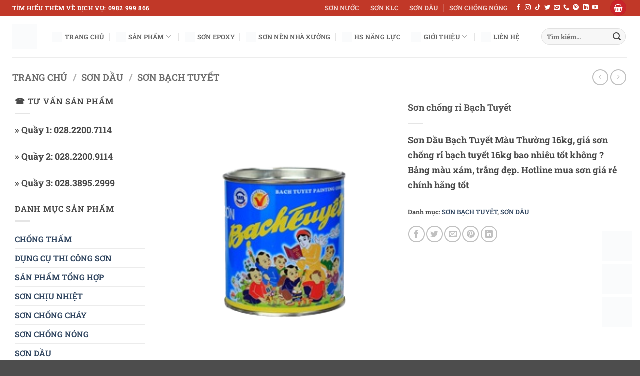

--- FILE ---
content_type: text/html; charset=UTF-8
request_url: https://sonnuockimloan.com/san-pham/son-chong-ri-bach-tuyet/
body_size: 37121
content:
<!DOCTYPE html><html lang="vi" prefix="og: https://ogp.me/ns#" class="loading-site no-js"><head><script data-no-optimize="1">var litespeed_docref=sessionStorage.getItem("litespeed_docref");litespeed_docref&&(Object.defineProperty(document,"referrer",{get:function(){return litespeed_docref}}),sessionStorage.removeItem("litespeed_docref"));</script> <meta charset="UTF-8" /><link rel="profile" href="http://gmpg.org/xfn/11" /><link rel="pingback" href="https://sonnuockimloan.com/xmlrpc.php" /> <script type="litespeed/javascript">(function(html){html.className=html.className.replace(/\bno-js\b/,'js')})(document.documentElement)</script> <meta name="viewport" content="width=device-width, initial-scale=1" /><title>Sơn chống rỉ Bạch Tuyết</title><meta name="description" content="Sơn chống rỉ Bạch Tuyết là loại sơn dùng cho lớp lót đầu tiên trên bề mặt sắt thép, bên dưới các lớp sơn phủ khác. Màng sơn bám tốt, cứng và dẻo."/><meta name="robots" content="follow, index, max-snippet:-1, max-video-preview:-1, max-image-preview:large"/><link rel="canonical" href="https://sonnuockimloan.com/san-pham/son-chong-ri-bach-tuyet/" /><meta property="og:locale" content="vi_VN" /><meta property="og:type" content="product" /><meta property="og:title" content="Sơn chống rỉ Bạch Tuyết" /><meta property="og:description" content="Sơn chống rỉ Bạch Tuyết là loại sơn dùng cho lớp lót đầu tiên trên bề mặt sắt thép, bên dưới các lớp sơn phủ khác. Màng sơn bám tốt, cứng và dẻo." /><meta property="og:url" content="https://sonnuockimloan.com/san-pham/son-chong-ri-bach-tuyet/" /><meta property="og:site_name" content="Sơn Nước Kim Loan - Phân Phối Sơn Uy Tín Nhất Việt Nam" /><meta property="og:updated_time" content="2019-11-26T07:12:55+00:00" /><meta property="og:image" content="https://sonnuockimloan.com/wp-content/uploads/2019/08/chu-keo.png" /><meta property="og:image:secure_url" content="https://sonnuockimloan.com/wp-content/uploads/2019/08/chu-keo.png" /><meta property="og:image:width" content="232" /><meta property="og:image:height" content="313" /><meta property="og:image:alt" content="Sơn phủ màu chịu mặn" /><meta property="og:image:type" content="image/png" /><meta property="product:price:currency" content="VES" /><meta property="product:availability" content="instock" /><meta name="twitter:card" content="summary_large_image" /><meta name="twitter:title" content="Sơn chống rỉ Bạch Tuyết" /><meta name="twitter:description" content="Sơn chống rỉ Bạch Tuyết là loại sơn dùng cho lớp lót đầu tiên trên bề mặt sắt thép, bên dưới các lớp sơn phủ khác. Màng sơn bám tốt, cứng và dẻo." /><meta name="twitter:image" content="https://sonnuockimloan.com/wp-content/uploads/2019/08/chu-keo.png" /><meta name="twitter:label1" content="Giá" /><meta name="twitter:data1" content="0&nbsp;Bs." /><meta name="twitter:label2" content="Tình trạng sẵn có" /><meta name="twitter:data2" content="Còn hàng" /> <script type="application/ld+json" class="rank-math-schema">{"@context":"https://schema.org","@graph":[{"@type":"Place","@id":"https://sonnuockimloan.com/#place","geo":{"@type":"GeoCoordinates","latitude":"10.8169633","longitude":"106.5806083"},"hasMap":"https://www.google.com/maps/search/?api=1&amp;query=10.8169633,106.5806083","address":{"@type":"PostalAddress","streetAddress":"147 \u0110\u01b0\u1eddng 28","addressLocality":"Ph\u01b0\u1eddng 6","addressRegion":"G\u00f2 v\u1ea5p","postalCode":"700000","addressCountry":"TP.H\u1ed2 CH\u00cd MINH"}},{"@type":["LocalBusiness","Organization"],"@id":"https://sonnuockimloan.com/#organization","name":"C\u00d4NG TY TNHH DV-TM-XD KIM LOAN","url":"https://sonnuockimloan.com","email":"info@sonnuockimloan.com","address":{"@type":"PostalAddress","streetAddress":"147 \u0110\u01b0\u1eddng 28","addressLocality":"Ph\u01b0\u1eddng 6","addressRegion":"G\u00f2 v\u1ea5p","postalCode":"700000","addressCountry":"TP.H\u1ed2 CH\u00cd MINH"},"logo":{"@type":"ImageObject","@id":"https://sonnuockimloan.com/#logo","url":"https://sonnuockimloan.com/wp-content/uploads/2019/08/cropped-logo_header.png","contentUrl":"https://sonnuockimloan.com/wp-content/uploads/2019/08/cropped-logo_header.png","caption":"S\u01a1n N\u01b0\u1edbc Kim Loan - Ph\u00e2n Ph\u1ed1i S\u01a1n Uy T\u00edn Nh\u1ea5t Vi\u1ec7t Nam","inLanguage":"vi","width":"512","height":"512"},"openingHours":["Monday,Tuesday,Wednesday,Thursday,Friday,Saturday,Sunday 07:00-17:00"],"description":"S\u01a1n N\u01b0\u1edbc Kim Loan Ph\u00e2n Ph\u1ed1i S\u01a1n Uy T\u00edn Vi\u1ec7t Nam\r\n\r\nS\u01a1n N\u01b0\u1edbc Kim Loan chuy\u00ean cung c\u1ea5p c\u00e1c lo\u1ea1i s\u01a1n n\u01b0\u1edbc, s\u01a1n epoxy tr\u00ean th\u1ecb tr\u01b0\u1eddng, ph\u00e2n ph\u1ed1i s\u1ec9 l\u1ebb s\u01a1n epoxy KLC, thi c\u00f4ng s\u01a1n, t\u01b0 v\u1ea5n h\u1ec7 s\u01a1n n\u01b0\u1edbc, s\u01a1n d\u1ea7u, ...","location":{"@id":"https://sonnuockimloan.com/#place"},"image":{"@id":"https://sonnuockimloan.com/#logo"},"telephone":"028 2200 7114"},{"@type":"WebSite","@id":"https://sonnuockimloan.com/#website","url":"https://sonnuockimloan.com","name":"S\u01a1n N\u01b0\u1edbc Kim Loan - Ph\u00e2n Ph\u1ed1i S\u01a1n Uy T\u00edn Nh\u1ea5t Vi\u1ec7t Nam","alternateName":"%%excerpt%%","publisher":{"@id":"https://sonnuockimloan.com/#organization"},"inLanguage":"vi"},{"@type":"ImageObject","@id":"https://sonnuockimloan.com/wp-content/uploads/2019/08/chu-keo.png","url":"https://sonnuockimloan.com/wp-content/uploads/2019/08/chu-keo.png","width":"232","height":"313","caption":"S\u01a1n ph\u1ee7 m\u00e0u ch\u1ecbu m\u1eb7n","inLanguage":"vi"},{"@type":"BreadcrumbList","@id":"https://sonnuockimloan.com/san-pham/son-chong-ri-bach-tuyet/#breadcrumb","itemListElement":[{"@type":"ListItem","position":"1","item":{"@id":"https://sonnuockimloan.com","name":"Trang ch\u1ee7"}},{"@type":"ListItem","position":"2","item":{"@id":"https://sonnuockimloan.com/danh-muc/son-dau/son-bach-tuyet/","name":"S\u01a0N B\u1ea0CH TUY\u1ebeT"}},{"@type":"ListItem","position":"3","item":{"@id":"https://sonnuockimloan.com/san-pham/son-chong-ri-bach-tuyet/","name":"S\u01a1n ch\u1ed1ng r\u1ec9 B\u1ea1ch Tuy\u1ebft"}}]},{"@type":"ItemPage","@id":"https://sonnuockimloan.com/san-pham/son-chong-ri-bach-tuyet/#webpage","url":"https://sonnuockimloan.com/san-pham/son-chong-ri-bach-tuyet/","name":"S\u01a1n ch\u1ed1ng r\u1ec9 B\u1ea1ch Tuy\u1ebft","datePublished":"2019-08-15T08:10:13+00:00","dateModified":"2019-11-26T07:12:55+00:00","isPartOf":{"@id":"https://sonnuockimloan.com/#website"},"primaryImageOfPage":{"@id":"https://sonnuockimloan.com/wp-content/uploads/2019/08/chu-keo.png"},"inLanguage":"vi","breadcrumb":{"@id":"https://sonnuockimloan.com/san-pham/son-chong-ri-bach-tuyet/#breadcrumb"}},{"@type":"Product","name":"S\u01a1n ch\u1ed1ng r\u1ec9 B\u1ea1ch Tuy\u1ebft","description":"S\u01a1n ch\u1ed1ng r\u1ec9 B\u1ea1ch Tuy\u1ebft l\u00e0 lo\u1ea1i s\u01a1n d\u00f9ng\u00a0cho l\u1edbp l\u00f3t \u0111\u1ea7u ti\u00ean tr\u00ean b\u1ec1 m\u1eb7t s\u1eaft th\u00e9p, b\u00ean d\u01b0\u1edbi c\u00e1c l\u1edbp s\u01a1n ph\u1ee7 kh\u00e1c. M\u00e0ng s\u01a1n b\u00e1m t\u1ed1t, c\u1ee9ng v\u00e0 d\u1ebbo.","category":"S\u01a0N D\u1ea6U &gt; S\u01a0N B\u1ea0CH TUY\u1ebeT","mainEntityOfPage":{"@id":"https://sonnuockimloan.com/san-pham/son-chong-ri-bach-tuyet/#webpage"},"image":[{"@type":"ImageObject","url":"https://sonnuockimloan.com/wp-content/uploads/2019/08/chu-keo.png","height":"313","width":"232"}],"@id":"https://sonnuockimloan.com/san-pham/son-chong-ri-bach-tuyet/#richSnippet"}]}</script> <link rel='prefetch' href='https://sonnuockimloan.com/wp-content/themes/flatsome/assets/js/flatsome.js?ver=e2eddd6c228105dac048' /><link rel='prefetch' href='https://sonnuockimloan.com/wp-content/themes/flatsome/assets/js/chunk.slider.js?ver=3.20.4' /><link rel='prefetch' href='https://sonnuockimloan.com/wp-content/themes/flatsome/assets/js/chunk.popups.js?ver=3.20.4' /><link rel='prefetch' href='https://sonnuockimloan.com/wp-content/themes/flatsome/assets/js/chunk.tooltips.js?ver=3.20.4' /><link rel='prefetch' href='https://sonnuockimloan.com/wp-content/themes/flatsome/assets/js/woocommerce.js?ver=1c9be63d628ff7c3ff4c' /><link rel="alternate" type="application/rss+xml" title="Dòng thông tin Sơn Nước Kim Loan - Phân Phối Sơn Uy Tín Nhất Việt Nam &raquo;" href="https://sonnuockimloan.com/feed/" /><link rel="alternate" type="application/rss+xml" title="Sơn Nước Kim Loan - Phân Phối Sơn Uy Tín Nhất Việt Nam &raquo; Dòng bình luận" href="https://sonnuockimloan.com/comments/feed/" /><link rel="alternate" type="application/rss+xml" title="Sơn Nước Kim Loan - Phân Phối Sơn Uy Tín Nhất Việt Nam &raquo; Sơn chống rỉ Bạch Tuyết Dòng bình luận" href="https://sonnuockimloan.com/san-pham/son-chong-ri-bach-tuyet/feed/" /><link rel="alternate" title="oNhúng (JSON)" type="application/json+oembed" href="https://sonnuockimloan.com/wp-json/oembed/1.0/embed?url=https%3A%2F%2Fsonnuockimloan.com%2Fsan-pham%2Fson-chong-ri-bach-tuyet%2F" /><link rel="alternate" title="oNhúng (XML)" type="text/xml+oembed" href="https://sonnuockimloan.com/wp-json/oembed/1.0/embed?url=https%3A%2F%2Fsonnuockimloan.com%2Fsan-pham%2Fson-chong-ri-bach-tuyet%2F&#038;format=xml" /><style id='wp-img-auto-sizes-contain-inline-css' type='text/css'>img:is([sizes=auto i],[sizes^="auto," i]){contain-intrinsic-size:3000px 1500px}
/*# sourceURL=wp-img-auto-sizes-contain-inline-css */</style><link data-optimized="2" rel="stylesheet" href="https://sonnuockimloan.com/wp-content/litespeed/css/d40a9b79f54ef35c80564ef8b8d9fca3.css?ver=82692" /><style id='wp-block-library-inline-css' type='text/css'>:root{--wp-block-synced-color:#7a00df;--wp-block-synced-color--rgb:122,0,223;--wp-bound-block-color:var(--wp-block-synced-color);--wp-editor-canvas-background:#ddd;--wp-admin-theme-color:#007cba;--wp-admin-theme-color--rgb:0,124,186;--wp-admin-theme-color-darker-10:#006ba1;--wp-admin-theme-color-darker-10--rgb:0,107,160.5;--wp-admin-theme-color-darker-20:#005a87;--wp-admin-theme-color-darker-20--rgb:0,90,135;--wp-admin-border-width-focus:2px}@media (min-resolution:192dpi){:root{--wp-admin-border-width-focus:1.5px}}.wp-element-button{cursor:pointer}:root .has-very-light-gray-background-color{background-color:#eee}:root .has-very-dark-gray-background-color{background-color:#313131}:root .has-very-light-gray-color{color:#eee}:root .has-very-dark-gray-color{color:#313131}:root .has-vivid-green-cyan-to-vivid-cyan-blue-gradient-background{background:linear-gradient(135deg,#00d084,#0693e3)}:root .has-purple-crush-gradient-background{background:linear-gradient(135deg,#34e2e4,#4721fb 50%,#ab1dfe)}:root .has-hazy-dawn-gradient-background{background:linear-gradient(135deg,#faaca8,#dad0ec)}:root .has-subdued-olive-gradient-background{background:linear-gradient(135deg,#fafae1,#67a671)}:root .has-atomic-cream-gradient-background{background:linear-gradient(135deg,#fdd79a,#004a59)}:root .has-nightshade-gradient-background{background:linear-gradient(135deg,#330968,#31cdcf)}:root .has-midnight-gradient-background{background:linear-gradient(135deg,#020381,#2874fc)}:root{--wp--preset--font-size--normal:16px;--wp--preset--font-size--huge:42px}.has-regular-font-size{font-size:1em}.has-larger-font-size{font-size:2.625em}.has-normal-font-size{font-size:var(--wp--preset--font-size--normal)}.has-huge-font-size{font-size:var(--wp--preset--font-size--huge)}.has-text-align-center{text-align:center}.has-text-align-left{text-align:left}.has-text-align-right{text-align:right}.has-fit-text{white-space:nowrap!important}#end-resizable-editor-section{display:none}.aligncenter{clear:both}.items-justified-left{justify-content:flex-start}.items-justified-center{justify-content:center}.items-justified-right{justify-content:flex-end}.items-justified-space-between{justify-content:space-between}.screen-reader-text{border:0;clip-path:inset(50%);height:1px;margin:-1px;overflow:hidden;padding:0;position:absolute;width:1px;word-wrap:normal!important}.screen-reader-text:focus{background-color:#ddd;clip-path:none;color:#444;display:block;font-size:1em;height:auto;left:5px;line-height:normal;padding:15px 23px 14px;text-decoration:none;top:5px;width:auto;z-index:100000}html :where(.has-border-color){border-style:solid}html :where([style*=border-top-color]){border-top-style:solid}html :where([style*=border-right-color]){border-right-style:solid}html :where([style*=border-bottom-color]){border-bottom-style:solid}html :where([style*=border-left-color]){border-left-style:solid}html :where([style*=border-width]){border-style:solid}html :where([style*=border-top-width]){border-top-style:solid}html :where([style*=border-right-width]){border-right-style:solid}html :where([style*=border-bottom-width]){border-bottom-style:solid}html :where([style*=border-left-width]){border-left-style:solid}html :where(img[class*=wp-image-]){height:auto;max-width:100%}:where(figure){margin:0 0 1em}html :where(.is-position-sticky){--wp-admin--admin-bar--position-offset:var(--wp-admin--admin-bar--height,0px)}@media screen and (max-width:600px){html :where(.is-position-sticky){--wp-admin--admin-bar--position-offset:0px}}

/*# sourceURL=wp-block-library-inline-css */</style><style id='wp-block-heading-inline-css' type='text/css'>h1:where(.wp-block-heading).has-background,h2:where(.wp-block-heading).has-background,h3:where(.wp-block-heading).has-background,h4:where(.wp-block-heading).has-background,h5:where(.wp-block-heading).has-background,h6:where(.wp-block-heading).has-background{padding:1.25em 2.375em}h1.has-text-align-left[style*=writing-mode]:where([style*=vertical-lr]),h1.has-text-align-right[style*=writing-mode]:where([style*=vertical-rl]),h2.has-text-align-left[style*=writing-mode]:where([style*=vertical-lr]),h2.has-text-align-right[style*=writing-mode]:where([style*=vertical-rl]),h3.has-text-align-left[style*=writing-mode]:where([style*=vertical-lr]),h3.has-text-align-right[style*=writing-mode]:where([style*=vertical-rl]),h4.has-text-align-left[style*=writing-mode]:where([style*=vertical-lr]),h4.has-text-align-right[style*=writing-mode]:where([style*=vertical-rl]),h5.has-text-align-left[style*=writing-mode]:where([style*=vertical-lr]),h5.has-text-align-right[style*=writing-mode]:where([style*=vertical-rl]),h6.has-text-align-left[style*=writing-mode]:where([style*=vertical-lr]),h6.has-text-align-right[style*=writing-mode]:where([style*=vertical-rl]){rotate:180deg}
/*# sourceURL=https://sonnuockimloan.com/wp-includes/blocks/heading/style.min.css */</style><style id='wp-block-paragraph-inline-css' type='text/css'>.is-small-text{font-size:.875em}.is-regular-text{font-size:1em}.is-large-text{font-size:2.25em}.is-larger-text{font-size:3em}.has-drop-cap:not(:focus):first-letter{float:left;font-size:8.4em;font-style:normal;font-weight:100;line-height:.68;margin:.05em .1em 0 0;text-transform:uppercase}body.rtl .has-drop-cap:not(:focus):first-letter{float:none;margin-left:.1em}p.has-drop-cap.has-background{overflow:hidden}:root :where(p.has-background){padding:1.25em 2.375em}:where(p.has-text-color:not(.has-link-color)) a{color:inherit}p.has-text-align-left[style*="writing-mode:vertical-lr"],p.has-text-align-right[style*="writing-mode:vertical-rl"]{rotate:180deg}
/*# sourceURL=https://sonnuockimloan.com/wp-includes/blocks/paragraph/style.min.css */</style><style id='global-styles-inline-css' type='text/css'>:root{--wp--preset--aspect-ratio--square: 1;--wp--preset--aspect-ratio--4-3: 4/3;--wp--preset--aspect-ratio--3-4: 3/4;--wp--preset--aspect-ratio--3-2: 3/2;--wp--preset--aspect-ratio--2-3: 2/3;--wp--preset--aspect-ratio--16-9: 16/9;--wp--preset--aspect-ratio--9-16: 9/16;--wp--preset--color--black: #000000;--wp--preset--color--cyan-bluish-gray: #abb8c3;--wp--preset--color--white: #ffffff;--wp--preset--color--pale-pink: #f78da7;--wp--preset--color--vivid-red: #cf2e2e;--wp--preset--color--luminous-vivid-orange: #ff6900;--wp--preset--color--luminous-vivid-amber: #fcb900;--wp--preset--color--light-green-cyan: #7bdcb5;--wp--preset--color--vivid-green-cyan: #00d084;--wp--preset--color--pale-cyan-blue: #8ed1fc;--wp--preset--color--vivid-cyan-blue: #0693e3;--wp--preset--color--vivid-purple: #9b51e0;--wp--preset--color--primary: #ca232a;--wp--preset--color--secondary: #007784;--wp--preset--color--success: #627D47;--wp--preset--color--alert: #b20000;--wp--preset--gradient--vivid-cyan-blue-to-vivid-purple: linear-gradient(135deg,rgb(6,147,227) 0%,rgb(155,81,224) 100%);--wp--preset--gradient--light-green-cyan-to-vivid-green-cyan: linear-gradient(135deg,rgb(122,220,180) 0%,rgb(0,208,130) 100%);--wp--preset--gradient--luminous-vivid-amber-to-luminous-vivid-orange: linear-gradient(135deg,rgb(252,185,0) 0%,rgb(255,105,0) 100%);--wp--preset--gradient--luminous-vivid-orange-to-vivid-red: linear-gradient(135deg,rgb(255,105,0) 0%,rgb(207,46,46) 100%);--wp--preset--gradient--very-light-gray-to-cyan-bluish-gray: linear-gradient(135deg,rgb(238,238,238) 0%,rgb(169,184,195) 100%);--wp--preset--gradient--cool-to-warm-spectrum: linear-gradient(135deg,rgb(74,234,220) 0%,rgb(151,120,209) 20%,rgb(207,42,186) 40%,rgb(238,44,130) 60%,rgb(251,105,98) 80%,rgb(254,248,76) 100%);--wp--preset--gradient--blush-light-purple: linear-gradient(135deg,rgb(255,206,236) 0%,rgb(152,150,240) 100%);--wp--preset--gradient--blush-bordeaux: linear-gradient(135deg,rgb(254,205,165) 0%,rgb(254,45,45) 50%,rgb(107,0,62) 100%);--wp--preset--gradient--luminous-dusk: linear-gradient(135deg,rgb(255,203,112) 0%,rgb(199,81,192) 50%,rgb(65,88,208) 100%);--wp--preset--gradient--pale-ocean: linear-gradient(135deg,rgb(255,245,203) 0%,rgb(182,227,212) 50%,rgb(51,167,181) 100%);--wp--preset--gradient--electric-grass: linear-gradient(135deg,rgb(202,248,128) 0%,rgb(113,206,126) 100%);--wp--preset--gradient--midnight: linear-gradient(135deg,rgb(2,3,129) 0%,rgb(40,116,252) 100%);--wp--preset--font-size--small: 13px;--wp--preset--font-size--medium: 20px;--wp--preset--font-size--large: 36px;--wp--preset--font-size--x-large: 42px;--wp--preset--spacing--20: 0.44rem;--wp--preset--spacing--30: 0.67rem;--wp--preset--spacing--40: 1rem;--wp--preset--spacing--50: 1.5rem;--wp--preset--spacing--60: 2.25rem;--wp--preset--spacing--70: 3.38rem;--wp--preset--spacing--80: 5.06rem;--wp--preset--shadow--natural: 6px 6px 9px rgba(0, 0, 0, 0.2);--wp--preset--shadow--deep: 12px 12px 50px rgba(0, 0, 0, 0.4);--wp--preset--shadow--sharp: 6px 6px 0px rgba(0, 0, 0, 0.2);--wp--preset--shadow--outlined: 6px 6px 0px -3px rgb(255, 255, 255), 6px 6px rgb(0, 0, 0);--wp--preset--shadow--crisp: 6px 6px 0px rgb(0, 0, 0);}:where(body) { margin: 0; }.wp-site-blocks > .alignleft { float: left; margin-right: 2em; }.wp-site-blocks > .alignright { float: right; margin-left: 2em; }.wp-site-blocks > .aligncenter { justify-content: center; margin-left: auto; margin-right: auto; }:where(.is-layout-flex){gap: 0.5em;}:where(.is-layout-grid){gap: 0.5em;}.is-layout-flow > .alignleft{float: left;margin-inline-start: 0;margin-inline-end: 2em;}.is-layout-flow > .alignright{float: right;margin-inline-start: 2em;margin-inline-end: 0;}.is-layout-flow > .aligncenter{margin-left: auto !important;margin-right: auto !important;}.is-layout-constrained > .alignleft{float: left;margin-inline-start: 0;margin-inline-end: 2em;}.is-layout-constrained > .alignright{float: right;margin-inline-start: 2em;margin-inline-end: 0;}.is-layout-constrained > .aligncenter{margin-left: auto !important;margin-right: auto !important;}.is-layout-constrained > :where(:not(.alignleft):not(.alignright):not(.alignfull)){margin-left: auto !important;margin-right: auto !important;}body .is-layout-flex{display: flex;}.is-layout-flex{flex-wrap: wrap;align-items: center;}.is-layout-flex > :is(*, div){margin: 0;}body .is-layout-grid{display: grid;}.is-layout-grid > :is(*, div){margin: 0;}body{padding-top: 0px;padding-right: 0px;padding-bottom: 0px;padding-left: 0px;}a:where(:not(.wp-element-button)){text-decoration: none;}:root :where(.wp-element-button, .wp-block-button__link){background-color: #32373c;border-width: 0;color: #fff;font-family: inherit;font-size: inherit;font-style: inherit;font-weight: inherit;letter-spacing: inherit;line-height: inherit;padding-top: calc(0.667em + 2px);padding-right: calc(1.333em + 2px);padding-bottom: calc(0.667em + 2px);padding-left: calc(1.333em + 2px);text-decoration: none;text-transform: inherit;}.has-black-color{color: var(--wp--preset--color--black) !important;}.has-cyan-bluish-gray-color{color: var(--wp--preset--color--cyan-bluish-gray) !important;}.has-white-color{color: var(--wp--preset--color--white) !important;}.has-pale-pink-color{color: var(--wp--preset--color--pale-pink) !important;}.has-vivid-red-color{color: var(--wp--preset--color--vivid-red) !important;}.has-luminous-vivid-orange-color{color: var(--wp--preset--color--luminous-vivid-orange) !important;}.has-luminous-vivid-amber-color{color: var(--wp--preset--color--luminous-vivid-amber) !important;}.has-light-green-cyan-color{color: var(--wp--preset--color--light-green-cyan) !important;}.has-vivid-green-cyan-color{color: var(--wp--preset--color--vivid-green-cyan) !important;}.has-pale-cyan-blue-color{color: var(--wp--preset--color--pale-cyan-blue) !important;}.has-vivid-cyan-blue-color{color: var(--wp--preset--color--vivid-cyan-blue) !important;}.has-vivid-purple-color{color: var(--wp--preset--color--vivid-purple) !important;}.has-primary-color{color: var(--wp--preset--color--primary) !important;}.has-secondary-color{color: var(--wp--preset--color--secondary) !important;}.has-success-color{color: var(--wp--preset--color--success) !important;}.has-alert-color{color: var(--wp--preset--color--alert) !important;}.has-black-background-color{background-color: var(--wp--preset--color--black) !important;}.has-cyan-bluish-gray-background-color{background-color: var(--wp--preset--color--cyan-bluish-gray) !important;}.has-white-background-color{background-color: var(--wp--preset--color--white) !important;}.has-pale-pink-background-color{background-color: var(--wp--preset--color--pale-pink) !important;}.has-vivid-red-background-color{background-color: var(--wp--preset--color--vivid-red) !important;}.has-luminous-vivid-orange-background-color{background-color: var(--wp--preset--color--luminous-vivid-orange) !important;}.has-luminous-vivid-amber-background-color{background-color: var(--wp--preset--color--luminous-vivid-amber) !important;}.has-light-green-cyan-background-color{background-color: var(--wp--preset--color--light-green-cyan) !important;}.has-vivid-green-cyan-background-color{background-color: var(--wp--preset--color--vivid-green-cyan) !important;}.has-pale-cyan-blue-background-color{background-color: var(--wp--preset--color--pale-cyan-blue) !important;}.has-vivid-cyan-blue-background-color{background-color: var(--wp--preset--color--vivid-cyan-blue) !important;}.has-vivid-purple-background-color{background-color: var(--wp--preset--color--vivid-purple) !important;}.has-primary-background-color{background-color: var(--wp--preset--color--primary) !important;}.has-secondary-background-color{background-color: var(--wp--preset--color--secondary) !important;}.has-success-background-color{background-color: var(--wp--preset--color--success) !important;}.has-alert-background-color{background-color: var(--wp--preset--color--alert) !important;}.has-black-border-color{border-color: var(--wp--preset--color--black) !important;}.has-cyan-bluish-gray-border-color{border-color: var(--wp--preset--color--cyan-bluish-gray) !important;}.has-white-border-color{border-color: var(--wp--preset--color--white) !important;}.has-pale-pink-border-color{border-color: var(--wp--preset--color--pale-pink) !important;}.has-vivid-red-border-color{border-color: var(--wp--preset--color--vivid-red) !important;}.has-luminous-vivid-orange-border-color{border-color: var(--wp--preset--color--luminous-vivid-orange) !important;}.has-luminous-vivid-amber-border-color{border-color: var(--wp--preset--color--luminous-vivid-amber) !important;}.has-light-green-cyan-border-color{border-color: var(--wp--preset--color--light-green-cyan) !important;}.has-vivid-green-cyan-border-color{border-color: var(--wp--preset--color--vivid-green-cyan) !important;}.has-pale-cyan-blue-border-color{border-color: var(--wp--preset--color--pale-cyan-blue) !important;}.has-vivid-cyan-blue-border-color{border-color: var(--wp--preset--color--vivid-cyan-blue) !important;}.has-vivid-purple-border-color{border-color: var(--wp--preset--color--vivid-purple) !important;}.has-primary-border-color{border-color: var(--wp--preset--color--primary) !important;}.has-secondary-border-color{border-color: var(--wp--preset--color--secondary) !important;}.has-success-border-color{border-color: var(--wp--preset--color--success) !important;}.has-alert-border-color{border-color: var(--wp--preset--color--alert) !important;}.has-vivid-cyan-blue-to-vivid-purple-gradient-background{background: var(--wp--preset--gradient--vivid-cyan-blue-to-vivid-purple) !important;}.has-light-green-cyan-to-vivid-green-cyan-gradient-background{background: var(--wp--preset--gradient--light-green-cyan-to-vivid-green-cyan) !important;}.has-luminous-vivid-amber-to-luminous-vivid-orange-gradient-background{background: var(--wp--preset--gradient--luminous-vivid-amber-to-luminous-vivid-orange) !important;}.has-luminous-vivid-orange-to-vivid-red-gradient-background{background: var(--wp--preset--gradient--luminous-vivid-orange-to-vivid-red) !important;}.has-very-light-gray-to-cyan-bluish-gray-gradient-background{background: var(--wp--preset--gradient--very-light-gray-to-cyan-bluish-gray) !important;}.has-cool-to-warm-spectrum-gradient-background{background: var(--wp--preset--gradient--cool-to-warm-spectrum) !important;}.has-blush-light-purple-gradient-background{background: var(--wp--preset--gradient--blush-light-purple) !important;}.has-blush-bordeaux-gradient-background{background: var(--wp--preset--gradient--blush-bordeaux) !important;}.has-luminous-dusk-gradient-background{background: var(--wp--preset--gradient--luminous-dusk) !important;}.has-pale-ocean-gradient-background{background: var(--wp--preset--gradient--pale-ocean) !important;}.has-electric-grass-gradient-background{background: var(--wp--preset--gradient--electric-grass) !important;}.has-midnight-gradient-background{background: var(--wp--preset--gradient--midnight) !important;}.has-small-font-size{font-size: var(--wp--preset--font-size--small) !important;}.has-medium-font-size{font-size: var(--wp--preset--font-size--medium) !important;}.has-large-font-size{font-size: var(--wp--preset--font-size--large) !important;}.has-x-large-font-size{font-size: var(--wp--preset--font-size--x-large) !important;}
/*# sourceURL=global-styles-inline-css */</style><style id='woocommerce-inline-inline-css' type='text/css'>.woocommerce form .form-row .required { visibility: visible; }
/*# sourceURL=woocommerce-inline-inline-css */</style><style id='ez-toc-inline-css' type='text/css'>div#ez-toc-container .ez-toc-title {font-size: 120%;}div#ez-toc-container .ez-toc-title {font-weight: 500;}div#ez-toc-container ul li , div#ez-toc-container ul li a {font-size: 95%;}div#ez-toc-container ul li , div#ez-toc-container ul li a {font-weight: 500;}div#ez-toc-container nav ul ul li {font-size: 90%;}div#ez-toc-container {width: 100%;}.ez-toc-box-title {font-weight: bold; margin-bottom: 10px; text-align: center; text-transform: uppercase; letter-spacing: 1px; color: #666; padding-bottom: 5px;position:absolute;top:-4%;left:5%;background-color: inherit;transition: top 0.3s ease;}.ez-toc-box-title.toc-closed {top:-25%;}
.ez-toc-container-direction {direction: ltr;}.ez-toc-counter ul{counter-reset: item ;}.ez-toc-counter nav ul li a::before {content: counters(item, '.', decimal) '. ';display: inline-block;counter-increment: item;flex-grow: 0;flex-shrink: 0;margin-right: .2em; float: left; }.ez-toc-widget-direction {direction: ltr;}.ez-toc-widget-container ul{counter-reset: item ;}.ez-toc-widget-container nav ul li a::before {content: counters(item, '.', decimal) '. ';display: inline-block;counter-increment: item;flex-grow: 0;flex-shrink: 0;margin-right: .2em; float: left; }
/*# sourceURL=ez-toc-inline-css */</style><style id='flatsome-main-inline-css' type='text/css'>@font-face {
				font-family: "fl-icons";
				font-display: block;
				src: url(https://sonnuockimloan.com/wp-content/themes/flatsome/assets/css/icons/fl-icons.eot?v=3.20.4);
				src:
					url(https://sonnuockimloan.com/wp-content/themes/flatsome/assets/css/icons/fl-icons.eot#iefix?v=3.20.4) format("embedded-opentype"),
					url(https://sonnuockimloan.com/wp-content/themes/flatsome/assets/css/icons/fl-icons.woff2?v=3.20.4) format("woff2"),
					url(https://sonnuockimloan.com/wp-content/themes/flatsome/assets/css/icons/fl-icons.ttf?v=3.20.4) format("truetype"),
					url(https://sonnuockimloan.com/wp-content/themes/flatsome/assets/css/icons/fl-icons.woff?v=3.20.4) format("woff"),
					url(https://sonnuockimloan.com/wp-content/themes/flatsome/assets/css/icons/fl-icons.svg?v=3.20.4#fl-icons) format("svg");
			}
/*# sourceURL=flatsome-main-inline-css */</style> <script type="litespeed/javascript" data-src="https://sonnuockimloan.com/wp-includes/js/jquery/jquery.min.js" id="jquery-core-js"></script> <script id="wc-single-product-js-extra" type="litespeed/javascript">var wc_single_product_params={"i18n_required_rating_text":"Vui l\u00f2ng ch\u1ecdn m\u1ed9t m\u1ee9c \u0111\u00e1nh gi\u00e1","i18n_rating_options":["1 tr\u00ean 5 sao","2 tr\u00ean 5 sao","3 tr\u00ean 5 sao","4 tr\u00ean 5 sao","5 tr\u00ean 5 sao"],"i18n_product_gallery_trigger_text":"Xem th\u01b0 vi\u1ec7n \u1ea3nh to\u00e0n m\u00e0n h\u00ecnh","review_rating_required":"no","flexslider":{"rtl":!1,"animation":"slide","smoothHeight":!0,"directionNav":!1,"controlNav":"thumbnails","slideshow":!1,"animationSpeed":500,"animationLoop":!1,"allowOneSlide":!1},"zoom_enabled":"","zoom_options":[],"photoswipe_enabled":"1","photoswipe_options":{"shareEl":!1,"closeOnScroll":!1,"history":!1,"hideAnimationDuration":0,"showAnimationDuration":0},"flexslider_enabled":""}</script> <link rel="https://api.w.org/" href="https://sonnuockimloan.com/wp-json/" /><link rel="alternate" title="JSON" type="application/json" href="https://sonnuockimloan.com/wp-json/wp/v2/product/1427" /><link rel="EditURI" type="application/rsd+xml" title="RSD" href="https://sonnuockimloan.com/xmlrpc.php?rsd" /><meta name="generator" content="WordPress 6.9" /><link rel='shortlink' href='https://sonnuockimloan.com/?p=1427' />
<noscript><style>.woocommerce-product-gallery{ opacity: 1 !important; }</style></noscript><link rel="icon" href="https://sonnuockimloan.com/wp-content/uploads/2019/08/cropped-logo_header.png" sizes="32x32" /><link rel="icon" href="https://sonnuockimloan.com/wp-content/uploads/2019/08/cropped-logo_header.png" sizes="192x192" /><link rel="apple-touch-icon" href="https://sonnuockimloan.com/wp-content/uploads/2019/08/cropped-logo_header.png" /><meta name="msapplication-TileImage" content="https://sonnuockimloan.com/wp-content/uploads/2019/08/cropped-logo_header.png" /><style id="custom-css" type="text/css">:root {--primary-color: #ca232a;--fs-color-primary: #ca232a;--fs-color-secondary: #007784;--fs-color-success: #627D47;--fs-color-alert: #b20000;--fs-color-base: #4a4a4a;--fs-experimental-link-color: #334862;--fs-experimental-link-color-hover: #111;}.tooltipster-base {--tooltip-color: #fff;--tooltip-bg-color: #000;}.off-canvas-right .mfp-content, .off-canvas-left .mfp-content {--drawer-width: 300px;}.off-canvas .mfp-content.off-canvas-cart {--drawer-width: 360px;}.container-width, .full-width .ubermenu-nav, .container, .row{max-width: 1260px}.row.row-collapse{max-width: 1230px}.row.row-small{max-width: 1252.5px}.row.row-large{max-width: 1290px}.header-main{height: 83px}#logo img{max-height: 83px}#logo{width:50px;}.header-bottom{min-height: 10px}.header-top{min-height: 20px}.transparent .header-main{height: 30px}.transparent #logo img{max-height: 30px}.has-transparent + .page-title:first-of-type,.has-transparent + #main > .page-title,.has-transparent + #main > div > .page-title,.has-transparent + #main .page-header-wrapper:first-of-type .page-title{padding-top: 60px;}.header.show-on-scroll,.stuck .header-main{height:70px!important}.stuck #logo img{max-height: 70px!important}.search-form{ width: 100%;}.header-bg-color {background-color: rgba(255,255,255,0.9)}.header-bottom {background-color: #f1f1f1}.top-bar-nav > li > a{line-height: 16px }.header-main .nav > li > a{line-height: 16px }.stuck .header-main .nav > li > a{line-height: 50px }.header-bottom-nav > li > a{line-height: 30px }@media (max-width: 549px) {.header-main{height: 70px}#logo img{max-height: 70px}}.nav-dropdown-has-arrow.nav-dropdown-has-border li.has-dropdown:before{border-bottom-color: #FFFFFF;}.nav .nav-dropdown{border-color: #FFFFFF }.nav-dropdown{font-size:100%}.nav-dropdown-has-arrow li.has-dropdown:after{border-bottom-color: #FFFFFF;}.nav .nav-dropdown{background-color: #FFFFFF}.header-top{background-color:#c13828!important;}body{font-size: 100%;}body{font-family: "Roboto Slab", sans-serif;}body {font-weight: 700;font-style: normal;}.nav > li > a {font-family: "Roboto Slab", sans-serif;}.mobile-sidebar-levels-2 .nav > li > ul > li > a {font-family: "Roboto Slab", sans-serif;}.nav > li > a,.mobile-sidebar-levels-2 .nav > li > ul > li > a {font-weight: 700;font-style: normal;}h1,h2,h3,h4,h5,h6,.heading-font, .off-canvas-center .nav-sidebar.nav-vertical > li > a{font-family: "Roboto Slab", sans-serif;}h1,h2,h3,h4,h5,h6,.heading-font,.banner h1,.banner h2 {font-weight: 700;font-style: normal;}.alt-font{font-family: "Dancing Script", sans-serif;}.alt-font {font-weight: 400!important;font-style: normal!important;}.shop-page-title.featured-title .title-bg{ background-image: url(https://sonnuockimloan.com/wp-content/uploads/2019/08/chu-keo.png)!important;}@media screen and (min-width: 550px){.products .box-vertical .box-image{min-width: 300px!important;width: 300px!important;}}.page-title-small + main .product-container > .row{padding-top:0;}.nav-vertical-fly-out > li + li {border-top-width: 1px; border-top-style: solid;}.label-new.menu-item > a:after{content:"Mới";}.label-hot.menu-item > a:after{content:"Nổi bật";}.label-sale.menu-item > a:after{content:"Giảm giá";}.label-popular.menu-item > a:after{content:"Phổ biến";}</style><style type="text/css" id="wp-custom-css">.article-inner p{
font-size:18px;
line-height:30px;
}
.entry-content .wp-caption-text{
font-size:18px;
line-height:30px;
}

.shop-container p{
font-size:18px;
line-height: 30px;
}

#shop-sidebar {
font-size:18px;
line-height:30px;
}


.wp-caption-text{
font-size:18px;
line-height:30px;
}


.product-title{
font-size:18px;
line-height:30px;
}


.float-contact {
  position: fixed;
  bottom: 60px;
  right: 15px;
  z-index: 99999;
}
.chat-zalo, .chat-facebook, .call-hotline {
  display: block;
  margin-bottom: 6px;
  line-height: 0;
}</style><style id="kirki-inline-styles">/* cyrillic-ext */
@font-face {
  font-family: 'Roboto Slab';
  font-style: normal;
  font-weight: 700;
  font-display: swap;
  src: url(https://sonnuockimloan.com/wp-content/fonts/roboto-slab/BngbUXZYTXPIvIBgJJSb6s3BzlRRfKOFbvjoa4OmYmRjRdE.woff2) format('woff2');
  unicode-range: U+0460-052F, U+1C80-1C8A, U+20B4, U+2DE0-2DFF, U+A640-A69F, U+FE2E-FE2F;
}
/* cyrillic */
@font-face {
  font-family: 'Roboto Slab';
  font-style: normal;
  font-weight: 700;
  font-display: swap;
  src: url(https://sonnuockimloan.com/wp-content/fonts/roboto-slab/BngbUXZYTXPIvIBgJJSb6s3BzlRRfKOFbvjoa4Oma2RjRdE.woff2) format('woff2');
  unicode-range: U+0301, U+0400-045F, U+0490-0491, U+04B0-04B1, U+2116;
}
/* greek-ext */
@font-face {
  font-family: 'Roboto Slab';
  font-style: normal;
  font-weight: 700;
  font-display: swap;
  src: url(https://sonnuockimloan.com/wp-content/fonts/roboto-slab/BngbUXZYTXPIvIBgJJSb6s3BzlRRfKOFbvjoa4OmY2RjRdE.woff2) format('woff2');
  unicode-range: U+1F00-1FFF;
}
/* greek */
@font-face {
  font-family: 'Roboto Slab';
  font-style: normal;
  font-weight: 700;
  font-display: swap;
  src: url(https://sonnuockimloan.com/wp-content/fonts/roboto-slab/BngbUXZYTXPIvIBgJJSb6s3BzlRRfKOFbvjoa4OmbGRjRdE.woff2) format('woff2');
  unicode-range: U+0370-0377, U+037A-037F, U+0384-038A, U+038C, U+038E-03A1, U+03A3-03FF;
}
/* vietnamese */
@font-face {
  font-family: 'Roboto Slab';
  font-style: normal;
  font-weight: 700;
  font-display: swap;
  src: url(https://sonnuockimloan.com/wp-content/fonts/roboto-slab/BngbUXZYTXPIvIBgJJSb6s3BzlRRfKOFbvjoa4OmYGRjRdE.woff2) format('woff2');
  unicode-range: U+0102-0103, U+0110-0111, U+0128-0129, U+0168-0169, U+01A0-01A1, U+01AF-01B0, U+0300-0301, U+0303-0304, U+0308-0309, U+0323, U+0329, U+1EA0-1EF9, U+20AB;
}
/* latin-ext */
@font-face {
  font-family: 'Roboto Slab';
  font-style: normal;
  font-weight: 700;
  font-display: swap;
  src: url(https://sonnuockimloan.com/wp-content/fonts/roboto-slab/BngbUXZYTXPIvIBgJJSb6s3BzlRRfKOFbvjoa4OmYWRjRdE.woff2) format('woff2');
  unicode-range: U+0100-02BA, U+02BD-02C5, U+02C7-02CC, U+02CE-02D7, U+02DD-02FF, U+0304, U+0308, U+0329, U+1D00-1DBF, U+1E00-1E9F, U+1EF2-1EFF, U+2020, U+20A0-20AB, U+20AD-20C0, U+2113, U+2C60-2C7F, U+A720-A7FF;
}
/* latin */
@font-face {
  font-family: 'Roboto Slab';
  font-style: normal;
  font-weight: 700;
  font-display: swap;
  src: url(https://sonnuockimloan.com/wp-content/fonts/roboto-slab/BngbUXZYTXPIvIBgJJSb6s3BzlRRfKOFbvjoa4Omb2Rj.woff2) format('woff2');
  unicode-range: U+0000-00FF, U+0131, U+0152-0153, U+02BB-02BC, U+02C6, U+02DA, U+02DC, U+0304, U+0308, U+0329, U+2000-206F, U+20AC, U+2122, U+2191, U+2193, U+2212, U+2215, U+FEFF, U+FFFD;
}/* vietnamese */
@font-face {
  font-family: 'Dancing Script';
  font-style: normal;
  font-weight: 400;
  font-display: swap;
  src: url(https://sonnuockimloan.com/wp-content/fonts/dancing-script/If2cXTr6YS-zF4S-kcSWSVi_sxjsohD9F50Ruu7BMSo3Rep8ltA.woff2) format('woff2');
  unicode-range: U+0102-0103, U+0110-0111, U+0128-0129, U+0168-0169, U+01A0-01A1, U+01AF-01B0, U+0300-0301, U+0303-0304, U+0308-0309, U+0323, U+0329, U+1EA0-1EF9, U+20AB;
}
/* latin-ext */
@font-face {
  font-family: 'Dancing Script';
  font-style: normal;
  font-weight: 400;
  font-display: swap;
  src: url(https://sonnuockimloan.com/wp-content/fonts/dancing-script/If2cXTr6YS-zF4S-kcSWSVi_sxjsohD9F50Ruu7BMSo3ROp8ltA.woff2) format('woff2');
  unicode-range: U+0100-02BA, U+02BD-02C5, U+02C7-02CC, U+02CE-02D7, U+02DD-02FF, U+0304, U+0308, U+0329, U+1D00-1DBF, U+1E00-1E9F, U+1EF2-1EFF, U+2020, U+20A0-20AB, U+20AD-20C0, U+2113, U+2C60-2C7F, U+A720-A7FF;
}
/* latin */
@font-face {
  font-family: 'Dancing Script';
  font-style: normal;
  font-weight: 400;
  font-display: swap;
  src: url(https://sonnuockimloan.com/wp-content/fonts/dancing-script/If2cXTr6YS-zF4S-kcSWSVi_sxjsohD9F50Ruu7BMSo3Sup8.woff2) format('woff2');
  unicode-range: U+0000-00FF, U+0131, U+0152-0153, U+02BB-02BC, U+02C6, U+02DA, U+02DC, U+0304, U+0308, U+0329, U+2000-206F, U+20AC, U+2122, U+2191, U+2193, U+2212, U+2215, U+FEFF, U+FFFD;
}</style></head><body class="wp-singular product-template-default single single-product postid-1427 wp-theme-flatsome wp-child-theme-flatsome-child theme-flatsome woocommerce woocommerce-page woocommerce-no-js lightbox nav-dropdown-has-arrow nav-dropdown-has-shadow nav-dropdown-has-border"><a class="skip-link screen-reader-text" href="#main">Bỏ qua nội dung</a><div id="wrapper"><header id="header" class="header has-sticky sticky-jump"><div class="header-wrapper"><div id="top-bar" class="header-top hide-for-sticky nav-dark"><div class="flex-row container"><div class="flex-col hide-for-medium flex-left"><ul class="nav nav-left medium-nav-center nav-small  nav-divided"><li class="html custom html_topbar_left"><strong class="uppercase">TÌM HIỂU THÊM VỀ DỊCH VỤ: 0982 999 866</strong></li></ul></div><div class="flex-col hide-for-medium flex-center"><ul class="nav nav-center nav-small  nav-divided"></ul></div><div class="flex-col hide-for-medium flex-right"><ul class="nav top-bar-nav nav-right nav-small  nav-divided"><li id="menu-item-9845" class="menu-item menu-item-type-custom menu-item-object-custom menu-item-9845 menu-item-design-default"><a href="https://sonnuockimloan.com/danh-muc/son-nuoc/" class="nav-top-link">SƠN NƯỚC</a></li><li id="menu-item-9846" class="menu-item menu-item-type-custom menu-item-object-custom menu-item-9846 menu-item-design-default"><a href="https://sonnuockimloan.com/danh-muc/son-epoxy/son-klc/" class="nav-top-link">SƠN KLC</a></li><li id="menu-item-9847" class="menu-item menu-item-type-custom menu-item-object-custom menu-item-9847 menu-item-design-default"><a href="https://sonnuockimloan.com/danh-muc/son-dau/" class="nav-top-link">SƠN DẦU</a></li><li id="menu-item-9848" class="menu-item menu-item-type-custom menu-item-object-custom menu-item-9848 menu-item-design-default"><a href="https://sonnuockimloan.com/danh-muc/son-chong-nong/" class="nav-top-link">SƠN CHỐNG NÓNG</a></li><li class="html header-social-icons ml-0"><div class="social-icons follow-icons" ><a href="https://www.facebook.com/sonnuockimloan/" target="_blank" data-label="Facebook" class="icon plain tooltip facebook" title="Theo dõi trên Facebook" aria-label="Theo dõi trên Facebook" rel="noopener nofollow"><i class="icon-facebook" aria-hidden="true"></i></a><a href="https://www.instagram.com/sonepoxy/" target="_blank" data-label="Instagram" class="icon plain tooltip instagram" title="Theo dõi trên Instagram" aria-label="Theo dõi trên Instagram" rel="noopener nofollow"><i class="icon-instagram" aria-hidden="true"></i></a><a href="https://www.tiktok.com/@sonnuockimloan/" target="_blank" data-label="TikTok" class="icon plain tooltip tiktok" title="Theo dõi trên TikTok" aria-label="Theo dõi trên TikTok" rel="noopener nofollow"><i class="icon-tiktok" aria-hidden="true"></i></a><a href="https://twitter.com/sonnuockimloan" data-label="Twitter" target="_blank" class="icon plain tooltip twitter" title="Theo dõi trên Twitter" aria-label="Theo dõi trên Twitter" rel="noopener nofollow"><i class="icon-twitter" aria-hidden="true"></i></a><a href="mailto:info@sonnuockimloan.com" data-label="E-mail" target="_blank" class="icon plain tooltip email" title="Gửi email cho chúng tôi" aria-label="Gửi email cho chúng tôi" rel="nofollow noopener"><i class="icon-envelop" aria-hidden="true"></i></a><a href="tel:0909286901" data-label="Phone" target="_blank" class="icon plain tooltip phone" title="Gọi cho chúng tôi" aria-label="Gọi cho chúng tôi" rel="nofollow noopener"><i class="icon-phone" aria-hidden="true"></i></a><a href="https://www.pinterest.com/congtykimloan/" data-label="Pinterest" target="_blank" class="icon plain tooltip pinterest" title="Theo dõi trên Pinterest" aria-label="Theo dõi trên Pinterest" rel="noopener nofollow"><i class="icon-pinterest" aria-hidden="true"></i></a><a href="https://www.linkedin.com/company/sonnuockimloan/" data-label="LinkedIn" target="_blank" class="icon plain tooltip linkedin" title="Theo dõi trên LinkedIn" aria-label="Theo dõi trên LinkedIn" rel="noopener nofollow"><i class="icon-linkedin" aria-hidden="true"></i></a><a href="https://www.youtube.com/SonKLC" data-label="YouTube" target="_blank" class="icon plain tooltip youtube" title="Theo dõi trên YouTube" aria-label="Theo dõi trên YouTube" rel="noopener nofollow"><i class="icon-youtube" aria-hidden="true"></i></a></div></li><li class="cart-item has-icon has-dropdown"><div class="header-button">
<a href="https://sonnuockimloan.com/cart/" class="header-cart-link nav-top-link icon primary button circle is-small" title="Giỏ hàng" aria-label="Xem giỏ hàng" aria-expanded="false" aria-haspopup="true" role="button" data-flatsome-role-button><i class="icon-shopping-basket" aria-hidden="true" data-icon-label="0"></i>  </a></div><ul class="nav-dropdown nav-dropdown-simple"><li class="html widget_shopping_cart"><div class="widget_shopping_cart_content"><div class="ux-mini-cart-empty flex flex-row-col text-center pt pb"><div class="ux-mini-cart-empty-icon">
<svg aria-hidden="true" xmlns="http://www.w3.org/2000/svg" viewBox="0 0 17 19" style="opacity:.1;height:80px;">
<path d="M8.5 0C6.7 0 5.3 1.2 5.3 2.7v2H2.1c-.3 0-.6.3-.7.7L0 18.2c0 .4.2.8.6.8h15.7c.4 0 .7-.3.7-.7v-.1L15.6 5.4c0-.3-.3-.6-.7-.6h-3.2v-2c0-1.6-1.4-2.8-3.2-2.8zM6.7 2.7c0-.8.8-1.4 1.8-1.4s1.8.6 1.8 1.4v2H6.7v-2zm7.5 3.4 1.3 11.5h-14L2.8 6.1h2.5v1.4c0 .4.3.7.7.7.4 0 .7-.3.7-.7V6.1h3.5v1.4c0 .4.3.7.7.7s.7-.3.7-.7V6.1h2.6z" fill-rule="evenodd" clip-rule="evenodd" fill="currentColor"></path>
</svg></div><p class="woocommerce-mini-cart__empty-message empty">Chưa có sản phẩm trong giỏ hàng.</p><p class="return-to-shop">
<a class="button primary wc-backward" href="https://sonnuockimloan.com/shop/">
Quay trở lại cửa hàng				</a></p></div></div></li></ul></li></ul></div><div class="flex-col show-for-medium flex-grow"><ul class="nav nav-center nav-small mobile-nav  nav-divided"><li class="html custom html_topbar_left"><strong class="uppercase">TÌM HIỂU THÊM VỀ DỊCH VỤ: 0982 999 866</strong></li></ul></div></div></div><div id="masthead" class="header-main "><div class="header-inner flex-row container logo-left medium-logo-left" role="navigation"><div id="logo" class="flex-col logo"><a href="https://sonnuockimloan.com/" title="Sơn Nước Kim Loan &#8211; Phân Phối Sơn Uy Tín Nhất Việt Nam - Cung cấp các loại sơn nước, sơn epoxy trên thị trường, phân phối sỉ lẻ sơn epoxy KLC, thi công sơn, tư vấn hệ sơn nước, sơn dầu, bột trét&#8230;" rel="home">
<img data-lazyloaded="1" src="[data-uri]" width="512" height="512" data-src="https://sonnuockimloan.com/wp-content/uploads/2019/08/cropped-logo_header.png" class="header_logo header-logo" alt="Sơn Nước Kim Loan &#8211; Phân Phối Sơn Uy Tín Nhất Việt Nam"/><img data-lazyloaded="1" src="[data-uri]" width="512" height="512" data-src="https://sonnuockimloan.com/wp-content/uploads/2019/08/cropped-logo_header.png" class="header-logo-dark" alt="Sơn Nước Kim Loan &#8211; Phân Phối Sơn Uy Tín Nhất Việt Nam"/></a></div><div class="flex-col show-for-medium flex-left"><ul class="mobile-nav nav nav-left "><li class="nav-icon has-icon"><div class="header-button">		<a href="#" class="icon primary button circle is-small" data-open="#main-menu" data-pos="left" data-bg="main-menu-overlay" role="button" aria-label="Menu" aria-controls="main-menu" aria-expanded="false" aria-haspopup="dialog" data-flatsome-role-button>
<i class="icon-menu" aria-hidden="true"></i>					</a></div></li><li class="header-search header-search-dropdown has-icon has-dropdown menu-item-has-children"><div class="header-button">	<a href="#" aria-label="Tìm kiếm" aria-haspopup="true" aria-expanded="false" aria-controls="ux-search-dropdown" class="nav-top-link icon primary button circle is-small"><i class="icon-search" aria-hidden="true"></i></a></div><ul id="ux-search-dropdown" class="nav-dropdown nav-dropdown-simple"><li class="header-search-form search-form html relative has-icon"><div class="header-search-form-wrapper"><div class="searchform-wrapper ux-search-box relative form-flat is-normal"><form role="search" method="get" class="searchform" action="https://sonnuockimloan.com/"><div class="flex-row relative"><div class="flex-col flex-grow">
<label class="screen-reader-text" for="woocommerce-product-search-field-0">Tìm kiếm:</label>
<input type="search" id="woocommerce-product-search-field-0" class="search-field mb-0" placeholder="Tìm kiếm&hellip;" value="" name="s" />
<input type="hidden" name="post_type" value="product" /></div><div class="flex-col">
<button type="submit" value="Tìm kiếm" class="ux-search-submit submit-button secondary button  icon mb-0" aria-label="Gửi">
<i class="icon-search" aria-hidden="true"></i>			</button></div></div><div class="live-search-results text-left z-top"></div></form></div></div></li></ul></li><li class="header-divider"></li></ul></div><div class="flex-col hide-for-medium flex-left
flex-grow"><ul class="header-nav header-nav-main nav nav-left  nav-divided nav-uppercase" ><li id="menu-item-5445" class="menu-item menu-item-type-custom menu-item-object-custom menu-item-5445 menu-item-design-default has-icon-left"><a href="/" class="nav-top-link"><img data-lazyloaded="1" src="[data-uri]" class="ux-menu-icon" width="20" height="20" data-src="https://sonnuockimloan.com/wp-content/uploads/thong-tin-ho-so-nang-luc-cong-ty-son-nuoc-kim-loan.png" alt="thông tin hồ sơ năng lực công ty sơn nước kim loan (2)" />Trang Chủ</a></li><li id="menu-item-5444" class="menu-item menu-item-type-custom menu-item-object-custom menu-item-has-children menu-item-5444 menu-item-design-default has-dropdown has-icon-left"><a href="https://sonnuockimloan.com/san-pham/" class="nav-top-link" aria-expanded="false" aria-haspopup="menu"><img data-lazyloaded="1" src="[data-uri]" class="ux-menu-icon" width="20" height="20" data-src="https://sonnuockimloan.com/wp-content/uploads/thong-tin-ho-so-nang-luc-cong-ty-son-nuoc-kim-loan-moi.png" alt="thông tin hồ sơ năng lực công ty sơn nước kim loan (2)" />Sản Phẩm<i class="icon-angle-down" aria-hidden="true"></i></a><ul class="sub-menu nav-dropdown nav-dropdown-simple"><li id="menu-item-5441" class="menu-item menu-item-type-custom menu-item-object-custom menu-item-5441 has-icon-left"><a href="https://sonnuockimloan.com/danh-muc/son-epoxy/"><img data-lazyloaded="1" src="[data-uri]" class="ux-menu-icon" width="20" height="20" data-src="https://sonnuockimloan.com/wp-content/uploads/2021/06/goc-nuoc-1.png" alt="" />Sơn Epoxy</a></li><li id="menu-item-5436" class="menu-item menu-item-type-custom menu-item-object-custom menu-item-5436 has-icon-left"><a href="https://sonnuockimloan.com/danh-muc/chong-tham/"><img data-lazyloaded="1" src="[data-uri]" class="ux-menu-icon" width="20" height="20" data-src="https://sonnuockimloan.com/wp-content/uploads/2019/08/phuong-phap-thi-cong-son-epoxy-klc-chong-tham-be-boi-1.jpg" alt="phuong-phap-thi-cong-son-epoxy-klc-chong-tham-be-boi.jpg" />Sơn Chống Thấm</a></li><li id="menu-item-5437" class="menu-item menu-item-type-custom menu-item-object-custom menu-item-5437 has-icon-left"><a href="https://sonnuockimloan.com/danh-muc/son-chiu-nhiet/"><img data-lazyloaded="1" src="[data-uri]" class="ux-menu-icon" width="20" height="20" data-src="https://sonnuockimloan.com/wp-content/uploads/2019/08/son-epoxy-klc-chiu-nhiet.jpg" alt="sơn chống nhiệt" />Sơn Chịu Nhiệt</a></li><li id="menu-item-5438" class="menu-item menu-item-type-custom menu-item-object-custom menu-item-5438 has-icon-left"><a href="https://sonnuockimloan.com/danh-muc/son-chong-chay/"><img data-lazyloaded="1" src="[data-uri]" class="ux-menu-icon" width="20" height="20" data-src="https://sonnuockimloan.com/wp-content/uploads/2019/08/thi-cong-son-epoxy-klc-nen-san-tang-ham-chong-chay-3-1.jpg" alt="thi-cong-son-epoxy-klc-nen-san-tang-ham-chong-chay-3.jpg" />Sơn Chống Cháy</a></li><li id="menu-item-5439" class="menu-item menu-item-type-custom menu-item-object-custom menu-item-5439 has-icon-left"><a href="https://sonnuockimloan.com/danh-muc/son-chong-nong/"><img data-lazyloaded="1" src="[data-uri]" class="ux-menu-icon" width="20" height="20" data-src="https://sonnuockimloan.com/wp-content/uploads/2019/08/thi-cong-son-epoxy-klc-nen-nha-xuong-chong-nong-w-5-1.jpg" alt="thi-cong-son-epoxy-klc-nen-nha-xuong-chong-nong-w-5.jpg" />Sơn Chống Nóng</a></li><li id="menu-item-5440" class="menu-item menu-item-type-custom menu-item-object-custom menu-item-5440 has-icon-left"><a href="https://sonnuockimloan.com/danh-muc/son-dau/"><img data-lazyloaded="1" src="[data-uri]" class="ux-menu-icon" width="20" height="20" data-src="https://sonnuockimloan.com/wp-content/uploads/2019/08/SON-EPOXY-KLC-SAN-NHA-THI-DAU-1.jpg" alt="SON-EPOXY-KLC-SAN-NHA-THI-DAU.JPG" />Sơn Sơn Dầu</a></li><li id="menu-item-5442" class="menu-item menu-item-type-custom menu-item-object-custom menu-item-5442 has-icon-left"><a href="https://sonnuockimloan.com/danh-muc/son-giao-thong/"><img data-lazyloaded="1" src="[data-uri]" class="ux-menu-icon" width="20" height="20" data-src="https://sonnuockimloan.com/wp-content/uploads/2021/07/www.sonnuockimloan.com-20.png" alt="sơn giao thông epoxy" />Sơn Giao Thông</a></li><li id="menu-item-5443" class="menu-item menu-item-type-custom menu-item-object-custom menu-item-5443 has-icon-left"><a href="https://sonnuockimloan.com/danh-muc/son-tau-bien/"><img data-lazyloaded="1" src="[data-uri]" class="ux-menu-icon" width="20" height="20" data-src="https://sonnuockimloan.com/wp-content/uploads/2021/07/tau-bien-chinh-dep.jpg" alt="sơn epoxy tàu biền" />Sơn Tàu Biển</a></li><li id="menu-item-7489" class="menu-item menu-item-type-custom menu-item-object-custom menu-item-7489 has-icon-left"><a href="https://sonnuockimloan.com/danh-muc/dung-cu-thi-cong-son/"><img data-lazyloaded="1" src="[data-uri]" class="ux-menu-icon" width="20" height="20" data-src="https://sonnuockimloan.com/wp-content/uploads/2021/03/dung-cu-thi-cong-son.jpg" alt="dụng cụ thi công sơn các loại" />Dụng Cụ Thi Công Sơn</a></li></ul></li><li id="menu-item-9423" class="menu-item menu-item-type-custom menu-item-object-custom menu-item-9423 menu-item-design-default has-icon-left"><a href="https://sonnuockimloan.com/danh-muc/son-epoxy/" class="nav-top-link"><img data-lazyloaded="1" src="[data-uri]" class="ux-menu-icon" width="20" height="20" data-src="https://sonnuockimloan.com/wp-content/uploads/San-pham-son-epoxy-tieu-chuan-tu-thuong-hieu-KLC-5.png" alt="Sản phẩm sơn epoxy tiêu chuẩn từ thương hiệu KLC (6)" />Sơn Epoxy</a></li><li id="menu-item-5423" class="menu-item menu-item-type-custom menu-item-object-custom menu-item-5423 menu-item-design-default has-icon-left"><a href="https://sonklc.com/son-nen-nha-xuong.html" class="nav-top-link"><img data-lazyloaded="1" src="[data-uri]" class="ux-menu-icon" width="20" height="20" data-src="https://sonnuockimloan.com/wp-content/uploads/San-pham-son-epoxy-tieu-chuan-tu-thuong-hieu-KLC-6.png" alt="Sản phẩm sơn epoxy tiêu chuẩn từ thương hiệu KLC (6)" />Sơn nền nhà xưởng</a></li><li id="menu-item-7588" class="menu-item menu-item-type-custom menu-item-object-custom menu-item-7588 menu-item-design-default has-icon-left"><a href="https://www.thicongson.net/ho-so-nang-luc-cong-ty-tnhh-dv-tm-xd-kim-loan/" class="nav-top-link"><img data-lazyloaded="1" src="[data-uri]" class="ux-menu-icon" width="20" height="20" data-src="https://sonnuockimloan.com/wp-content/uploads/thong-tin-ho-so-nang-luc-cong-ty-son-nuoc-kim-loan-2.png" alt="thông tin hồ sơ năng lực công ty sơn nước kim loan (2)" />HS Năng Lực</a></li><li id="menu-item-5448" class="menu-item menu-item-type-custom menu-item-object-custom menu-item-has-children menu-item-5448 menu-item-design-default has-dropdown has-icon-left"><a href="https://sonnuockimloan.com/gioi-thieu/" class="nav-top-link" aria-expanded="false" aria-haspopup="menu"><img data-lazyloaded="1" src="[data-uri]" class="ux-menu-icon" width="20" height="20" data-src="https://sonnuockimloan.com/wp-content/uploads/thong-tin-ho-so-nang-luc-cong-ty-son-nuoc-kim-loan-3.png" alt="thông tin hồ sơ năng lực công ty sơn nước kim loan (2)" />Giới Thiệu<i class="icon-angle-down" aria-hidden="true"></i></a><ul class="sub-menu nav-dropdown nav-dropdown-simple"><li id="menu-item-9021" class="menu-item menu-item-type-custom menu-item-object-custom menu-item-9021"><a href="https://sonnuockimloan.com/tuyen-dung/">Tuyển dụng</a></li></ul></li><li id="menu-item-5449" class="menu-item menu-item-type-custom menu-item-object-custom menu-item-5449 menu-item-design-default has-icon-left"><a href="https://maps.app.goo.gl/qzqtw5nrFEuF8DSj7" class="nav-top-link"><img data-lazyloaded="1" src="[data-uri]" class="ux-menu-icon" width="20" height="20" data-src="https://sonnuockimloan.com/wp-content/uploads/icon-dia-chi.png" alt="icon địa chỉ" />Liên Hệ</a></li></ul></div><div class="flex-col hide-for-medium flex-right"><ul class="header-nav header-nav-main nav nav-right  nav-divided nav-uppercase"><li class="header-search-form search-form html relative has-icon"><div class="header-search-form-wrapper"><div class="searchform-wrapper ux-search-box relative form-flat is-normal"><form role="search" method="get" class="searchform" action="https://sonnuockimloan.com/"><div class="flex-row relative"><div class="flex-col flex-grow">
<label class="screen-reader-text" for="woocommerce-product-search-field-1">Tìm kiếm:</label>
<input type="search" id="woocommerce-product-search-field-1" class="search-field mb-0" placeholder="Tìm kiếm&hellip;" value="" name="s" />
<input type="hidden" name="post_type" value="product" /></div><div class="flex-col">
<button type="submit" value="Tìm kiếm" class="ux-search-submit submit-button secondary button  icon mb-0" aria-label="Gửi">
<i class="icon-search" aria-hidden="true"></i>			</button></div></div><div class="live-search-results text-left z-top"></div></form></div></div></li></ul></div><div class="flex-col show-for-medium flex-right"><ul class="mobile-nav nav nav-right "><li class="html header-button-1"><div class="header-button">
<a target="_blank" class="button primary is-bevel" rel="noopener" style="border-radius:99px;">
<span>call</span>
</a></div></li><li class="html header-button-2"><div class="header-button">
<a href="https://zalo.me/0982999866" target="_blank" class="button primary is-bevel" rel="noopener" style="border-radius:99px;">
<span>zalo</span>
</a></div></li><li class="cart-item has-icon"><div class="header-button">
<a href="https://sonnuockimloan.com/cart/" class="header-cart-link nav-top-link icon primary button circle is-small off-canvas-toggle" title="Giỏ hàng" aria-label="Xem giỏ hàng" aria-expanded="false" aria-haspopup="dialog" role="button" data-open="#cart-popup" data-class="off-canvas-cart" data-pos="right" aria-controls="cart-popup" data-flatsome-role-button><i class="icon-shopping-basket" aria-hidden="true" data-icon-label="0"></i>  </a></div><div id="cart-popup" class="mfp-hide"><div class="cart-popup-inner inner-padding cart-popup-inner--sticky"><div class="cart-popup-title text-center">
<span class="heading-font uppercase">Giỏ hàng</span><div class="is-divider"></div></div><div class="widget_shopping_cart"><div class="widget_shopping_cart_content"><div class="ux-mini-cart-empty flex flex-row-col text-center pt pb"><div class="ux-mini-cart-empty-icon">
<svg aria-hidden="true" xmlns="http://www.w3.org/2000/svg" viewBox="0 0 17 19" style="opacity:.1;height:80px;">
<path d="M8.5 0C6.7 0 5.3 1.2 5.3 2.7v2H2.1c-.3 0-.6.3-.7.7L0 18.2c0 .4.2.8.6.8h15.7c.4 0 .7-.3.7-.7v-.1L15.6 5.4c0-.3-.3-.6-.7-.6h-3.2v-2c0-1.6-1.4-2.8-3.2-2.8zM6.7 2.7c0-.8.8-1.4 1.8-1.4s1.8.6 1.8 1.4v2H6.7v-2zm7.5 3.4 1.3 11.5h-14L2.8 6.1h2.5v1.4c0 .4.3.7.7.7.4 0 .7-.3.7-.7V6.1h3.5v1.4c0 .4.3.7.7.7s.7-.3.7-.7V6.1h2.6z" fill-rule="evenodd" clip-rule="evenodd" fill="currentColor"></path>
</svg></div><p class="woocommerce-mini-cart__empty-message empty">Chưa có sản phẩm trong giỏ hàng.</p><p class="return-to-shop">
<a class="button primary wc-backward" href="https://sonnuockimloan.com/shop/">
Quay trở lại cửa hàng				</a></p></div></div></div></div></div></li></ul></div></div><div class="container"><div class="top-divider full-width"></div></div></div><div class="header-bg-container fill"><div class="header-bg-image fill"></div><div class="header-bg-color fill"></div></div></div></header><div class="page-title shop-page-title product-page-title"><div class="page-title-inner flex-row medium-flex-wrap container"><div class="flex-col flex-grow medium-text-center"><div class="is-large"><nav class="woocommerce-breadcrumb breadcrumbs uppercase" aria-label="Breadcrumb"><a href="https://sonnuockimloan.com">Trang chủ</a> <span class="divider">&#47;</span> <a href="https://sonnuockimloan.com/danh-muc/son-dau/">SƠN DẦU</a> <span class="divider">&#47;</span> <a href="https://sonnuockimloan.com/danh-muc/son-dau/son-bach-tuyet/">SƠN BẠCH TUYẾT</a></nav></div></div><div class="flex-col medium-text-center"><ul class="next-prev-thumbs is-small "><li class="prod-dropdown has-dropdown">
<a href="https://sonnuockimloan.com/san-pham/dau-bong-alkyd-bach-tuyet/" rel="next" class="button icon is-outline circle" aria-label="Next product">
<i class="icon-angle-left" aria-hidden="true"></i>              </a><div class="nav-dropdown">
<a title="Dầu bóng Alkyd Bạch Tuyết" href="https://sonnuockimloan.com/san-pham/dau-bong-alkyd-bach-tuyet/">
<img data-lazyloaded="1" src="[data-uri]" width="100" height="100" data-src="https://sonnuockimloan.com/wp-content/uploads/2019/08/chong-ri-chịu-man-100x100.png" class="attachment-woocommerce_gallery_thumbnail size-woocommerce_gallery_thumbnail wp-post-image" alt="sơn chống rỉ mờ" decoding="async" title="Dầu bóng Alkyd Bạch Tuyết 1"></a></div></li><li class="prod-dropdown has-dropdown">
<a href="https://sonnuockimloan.com/san-pham/son-chong-ri-bach-tuyet-mo/" rel="previous" class="button icon is-outline circle" aria-label="Previous product">
<i class="icon-angle-right" aria-hidden="true"></i>              </a><div class="nav-dropdown">
<a title="Sơn chống rỉ Bạch Tuyết (Mờ)" href="https://sonnuockimloan.com/san-pham/son-chong-ri-bach-tuyet-mo/">
<img data-lazyloaded="1" src="[data-uri]" width="100" height="100" data-src="https://sonnuockimloan.com/wp-content/uploads/2019/08/chong-ri-chịu-man-100x100.png" class="attachment-woocommerce_gallery_thumbnail size-woocommerce_gallery_thumbnail wp-post-image" alt="sơn chống rỉ mờ" decoding="async" title="Sơn chống rỉ Bạch Tuyết (Mờ) 2"></a></div></li></ul></div></div></div><main id="main" class=""><div class="shop-container"><div class="container"><div class="woocommerce-notices-wrapper"></div></div><div id="product-1427" class="product type-product post-1427 status-publish first instock product_cat-son-bach-tuyet product_cat-son-dau has-post-thumbnail shipping-taxable product-type-simple"><div class="product-main"><div class="row content-row row-divided row-large"><div id="product-sidebar" class="col large-3 hide-for-medium shop-sidebar "><aside id="text-15" class="widget widget_text"><span class="widget-title shop-sidebar">☎️ Tư vấn sản phẩm</span><div class="is-divider small"></div><div class="textwidget"><p><strong>» Quầy 1: 028.2200.7114 </strong></p><p><strong>» Quầy 2: 028.2200.9114 </strong></p><p><strong>» Quầy 3: 028.3895.2999</strong></p></div></aside><aside id="woocommerce_product_categories-14" class="widget woocommerce widget_product_categories"><span class="widget-title shop-sidebar">Danh mục sản phẩm</span><div class="is-divider small"></div><ul class="product-categories"><li class="cat-item cat-item-14"><a href="https://sonnuockimloan.com/danh-muc/chong-tham/">CHỐNG THẤM</a></li><li class="cat-item cat-item-19"><a href="https://sonnuockimloan.com/danh-muc/dung-cu-thi-cong-son/">DỤNG CỤ THI CÔNG SƠN</a></li><li class="cat-item cat-item-61"><a href="https://sonnuockimloan.com/danh-muc/san-pham-tong-hop/">SẢN PHẨM TỔNG HỢP</a></li><li class="cat-item cat-item-13"><a href="https://sonnuockimloan.com/danh-muc/son-chiu-nhiet/">SƠN CHỊU NHIỆT</a></li><li class="cat-item cat-item-9"><a href="https://sonnuockimloan.com/danh-muc/son-chong-chay/">SƠN CHỐNG CHÁY</a></li><li class="cat-item cat-item-8"><a href="https://sonnuockimloan.com/danh-muc/son-chong-nong/">SƠN CHỐNG NÓNG</a></li><li class="cat-item cat-item-15 cat-parent current-cat-parent"><a href="https://sonnuockimloan.com/danh-muc/son-dau/">SƠN DẦU</a><ul class='children'><li class="cat-item cat-item-37 current-cat"><a href="https://sonnuockimloan.com/danh-muc/son-dau/son-bach-tuyet/">SƠN BẠCH TUYẾT</a></li></ul></li><li class="cat-item cat-item-12 cat-parent"><a href="https://sonnuockimloan.com/danh-muc/son-epoxy/">SƠN EPOXY</a><ul class='children'><li class="cat-item cat-item-26"><a href="https://sonnuockimloan.com/danh-muc/son-epoxy/son-benzo/">SƠN BENZO</a></li><li class="cat-item cat-item-25"><a href="https://sonnuockimloan.com/danh-muc/son-epoxy/son-hai-au/">SƠN HẢI ÂU</a></li><li class="cat-item cat-item-22"><a href="https://sonnuockimloan.com/danh-muc/son-epoxy/son-jotun/">SƠN JOTUN</a></li><li class="cat-item cat-item-27"><a href="https://sonnuockimloan.com/danh-muc/son-epoxy/son-kcc/">SƠN KCC</a></li><li class="cat-item cat-item-20"><a href="https://sonnuockimloan.com/danh-muc/son-epoxy/son-klc/">SƠN KLC</a></li><li class="cat-item cat-item-34"><a href="https://sonnuockimloan.com/danh-muc/son-epoxy/son-kova/">SƠN KOVA</a></li><li class="cat-item cat-item-29"><a href="https://sonnuockimloan.com/danh-muc/son-epoxy/son-nanpao/">SƠN NANPAO</a></li><li class="cat-item cat-item-33"><a href="https://sonnuockimloan.com/danh-muc/son-epoxy/son-nippon/">SƠN NIPPON</a></li><li class="cat-item cat-item-21"><a href="https://sonnuockimloan.com/danh-muc/son-epoxy/son-rainbow/">SƠN RAINBOW</a></li><li class="cat-item cat-item-24"><a href="https://sonnuockimloan.com/danh-muc/son-epoxy/son-seamaster/">SƠN SEAMASTER</a></li><li class="cat-item cat-item-31"><a href="https://sonnuockimloan.com/danh-muc/son-epoxy/son-sika/">SƠN SIKA</a></li><li class="cat-item cat-item-23"><a href="https://sonnuockimloan.com/danh-muc/son-epoxy/son-the-he-moi/">SƠN THẾ HỆ MỚI</a></li></ul></li><li class="cat-item cat-item-11"><a href="https://sonnuockimloan.com/danh-muc/son-giao-thong/">SƠN GIAO THÔNG</a></li><li class="cat-item cat-item-30 cat-parent"><a href="https://sonnuockimloan.com/danh-muc/son-nuoc/">SƠN NƯỚC</a><ul class='children'><li class="cat-item cat-item-36"><a href="https://sonnuockimloan.com/danh-muc/son-nuoc/son-ici/">SƠN ICI</a></li><li class="cat-item cat-item-35"><a href="https://sonnuockimloan.com/danh-muc/son-nuoc/son-maxilite/">SƠN MAXILITE</a></li></ul></li><li class="cat-item cat-item-10"><a href="https://sonnuockimloan.com/danh-muc/son-tau-bien/">SƠN TÀU BIỂN</a></li></ul></aside><aside id="media_image-4" class="widget widget_media_image"><figure style="width: 900px" class="wp-caption alignnone"><a href="https://sonnuockimloan.com/danh-muc/son-epoxy/"><img data-lazyloaded="1" src="[data-uri]" width="900" height="900" data-src="https://sonnuockimloan.com/wp-content/uploads/San-pham-son-epoxy-tieu-chuan-tu-thuong-hieu-KLC-5.png" class="image wp-image-9457  attachment-full size-full" alt="Sản phẩm sơn epoxy tiêu chuẩn từ thương hiệu KLC" style="max-width: 100%; height: auto;" decoding="async" fetchpriority="high" /></a><figcaption class="wp-caption-text">Sản phẩm sơn epoxy tiêu chuẩn từ thương hiệu KLC</figcaption></figure></aside><aside id="woocommerce_products-15" class="widget woocommerce widget_products"><ul class="product_list_widget"><li>
<a href="https://sonnuockimloan.com/san-pham/son-chong-tham-cao-cap-tu-thuong-hieu-klc/">
<img data-lazyloaded="1" src="[data-uri]" width="100" height="100" data-src="https://sonnuockimloan.com/wp-content/uploads/2019/08/SON-EPOXY-NEN-SAN-NHA-XUONG-KLC-CHONG-THAM-1-100x100.jpg" class="attachment-woocommerce_gallery_thumbnail size-woocommerce_gallery_thumbnail" alt="Sơn chống thấm cao cấp từ thương hiệu KLC" decoding="async" />		<span class="product-title">Sơn chống thấm cao cấp từ thương hiệu KLC</span>
</a></li><li>
<a href="https://sonnuockimloan.com/san-pham/bot-tret-epoxy-klc-40-bbt/">
<img data-lazyloaded="1" src="[data-uri]" width="100" height="100" data-src="https://sonnuockimloan.com/wp-content/uploads/San-pham-son-epoxy-tieu-chuan-tu-thuong-hieu-KLC-1.png" class="attachment-woocommerce_gallery_thumbnail size-woocommerce_gallery_thumbnail" alt="Sản phẩm bột trét sơn epoxy tiêu chuẩn từ thương hiệu KLC (1)" decoding="async" />		<span class="product-title">Bột trét epoxy KLC 40-BBT</span>
</a></li><li>
<a href="https://sonnuockimloan.com/san-pham/bot-tret-epoxy-klc-25-bnt/">
<img data-lazyloaded="1" src="[data-uri]" width="100" height="100" data-src="https://sonnuockimloan.com/wp-content/uploads/2021/04/bot-tret.jpg" class="attachment-woocommerce_gallery_thumbnail size-woocommerce_gallery_thumbnail" alt="Bột trét epoxy KLC 25-BNT" decoding="async" loading="lazy" />		<span class="product-title">Bột trét epoxy KLC 25-BNT</span>
</a></li><li>
<a href="https://sonnuockimloan.com/san-pham/son-giao-thong-phan-quang-klc-gta/">
<img data-lazyloaded="1" src="[data-uri]" width="100" height="100" data-src="https://sonnuockimloan.com/wp-content/uploads/2019/09/klc1.jpg" class="attachment-woocommerce_gallery_thumbnail size-woocommerce_gallery_thumbnail" alt="SSơn Lót gốc nước Epoxy KLC–WBT" decoding="async" loading="lazy" />		<span class="product-title">Sơn giao thông KLC GTA</span>
</a></li><li>
<a href="https://sonnuockimloan.com/san-pham/son-phu-goc-nuoc-epoxy-klc-w/">
<img data-lazyloaded="1" src="[data-uri]" width="100" height="100" data-src="https://sonnuockimloan.com/wp-content/uploads/2019/09/klc1.jpg" class="attachment-woocommerce_gallery_thumbnail size-woocommerce_gallery_thumbnail" alt="SSơn Lót gốc nước Epoxy KLC–WBT" decoding="async" loading="lazy" />		<span class="product-title">Sơn phủ epoxy gốc nước KLC-W</span>
</a></li></ul></aside><aside id="media_image-5" class="widget widget_media_image"><figure style="width: 850px" class="wp-caption alignnone"><a href="https://sonnuockimloan.com/danh-muc/dung-cu-thi-cong-son/"><img data-lazyloaded="1" src="[data-uri]" width="850" height="638" data-src="https://sonnuockimloan.com/wp-content/uploads/cong-ty-son-nuoc-kim-loan-thuong-hieu-son-klc.jpg" class="image wp-image-9380  attachment-full size-full" alt="Công ty TNHH TM DV SX Kim Loan" style="max-width: 100%; height: auto;" decoding="async" loading="lazy" /></a><figcaption class="wp-caption-text">Công ty TNHH TM  DV SX Kim Loan</figcaption></figure></aside><aside id="block_widget-5" class="widget block_widget"><div class="row large-columns-1 medium-columns-1 small-columns-1 has-shadow row-box-shadow-1-hover" ><div class="col post-item" ><div class="col-inner"><div class="box box-normal box-text-bottom box-blog-post has-hover"><div class="box-image" style="border-radius:2%;"><div class="image-cover" style="padding-top:56.25%;">
<a href="https://sonnuockimloan.com/dich-vu-thi-cong-son/" class="plain" aria-label="DỊCH VỤ THI CÔNG SƠN GIÁ RẺ &#8211; CHẤT LƯỢNG &#8211; UY TÍN">
<img data-lazyloaded="1" src="[data-uri]" width="500" height="284" data-src="https://sonnuockimloan.com/wp-content/uploads/2021/05/dich-vu-thi-cong-son.jpg" class="attachment-medium size-medium wp-post-image" alt="dich vu thi cong son" decoding="async" loading="lazy" title="DỊCH VỤ THI CÔNG SƠN GIÁ RẺ - CHẤT LƯỢNG - UY TÍN 3">							</a></div></div><div class="box-text text-center" ><div class="box-text-inner blog-post-inner"><p class="cat-label  is-xxsmall op-7 uppercase">
Tin tức</p><h5 class="post-title is-large uppercase">
<a href="https://sonnuockimloan.com/dich-vu-thi-cong-son/" class="plain">DỊCH VỤ THI CÔNG SƠN GIÁ RẺ &#8211; CHẤT LƯỢNG &#8211; UY TÍN</a></h5><div class="is-divider"></div><p class="from_the_blog_excerpt ">
Nhu c&#7847;u x&acirc;y d&#7921;ng c&ocirc;ng tr&igrave;nh m&#7899;i, s&#7917;a ch&#7919;a c&ocirc;ng tr&igrave;nh c&#361; ng&agrave;y c&agrave;ng t&#259;ng [...]</p></div></div></div></div></div><div class="col post-item" ><div class="col-inner"><div class="box box-normal box-text-bottom box-blog-post has-hover"><div class="box-image" style="border-radius:2%;"><div class="image-cover" style="padding-top:56.25%;">
<a href="https://sonnuockimloan.com/son-vach-giao-thong-ngoai-troi/" class="plain" aria-label="Sơn vạch giao thông ngoài trời tốt nhất">
<img data-lazyloaded="1" src="[data-uri]" width="500" height="284" data-src="https://sonnuockimloan.com/wp-content/uploads/2019/08/son-ke-vach-giao-thong-ngoai-troi-1-1.jpg" class="attachment-medium size-medium wp-post-image" alt="Sơn vạch giao thông ngoài trời" decoding="async" loading="lazy" title="Sơn vạch giao thông ngoài trời tốt nhất 4">							</a></div></div><div class="box-text text-center" ><div class="box-text-inner blog-post-inner"><p class="cat-label  is-xxsmall op-7 uppercase">
Tin tức</p><h5 class="post-title is-large uppercase">
<a href="https://sonnuockimloan.com/son-vach-giao-thong-ngoai-troi/" class="plain">Sơn vạch giao thông ngoài trời tốt nhất</a></h5><div class="is-divider"></div><p class="from_the_blog_excerpt ">
Trong lĩnh vực sơn giao thông Klc, Rainbow có mặt ở khắp công trình thi [...]</p></div></div></div></div></div><div class="col post-item" ><div class="col-inner"><div class="box box-normal box-text-bottom box-blog-post has-hover"><div class="box-image" style="border-radius:2%;"><div class="image-cover" style="padding-top:56.25%;">
<a href="https://sonnuockimloan.com/quy-trinh-chuan-thi-cong-son-epoxy-klc-goc-nuoc-bao-gia-thi-cong/" class="plain" aria-label="Quy trình chuẩn thi công sơn epoxy klc gốc nước + báo giá thi công">
<img data-lazyloaded="1" src="[data-uri]" width="500" height="284" data-src="https://sonnuockimloan.com/wp-content/uploads/2021/09/quy-trinh-chuan-thi-cong-son-epoxy-goc-nuoc-8.jpg" class="attachment-medium size-medium wp-post-image" alt="quy trình chuẩn thi công sơn epoxy gốc nước" decoding="async" loading="lazy" title="Quy trình chuẩn thi công sơn epoxy klc gốc nước + báo giá thi công 5">							</a></div></div><div class="box-text text-center" ><div class="box-text-inner blog-post-inner"><p class="cat-label  is-xxsmall op-7 uppercase">
Tin tức</p><h5 class="post-title is-large uppercase">
<a href="https://sonnuockimloan.com/quy-trinh-chuan-thi-cong-son-epoxy-klc-goc-nuoc-bao-gia-thi-cong/" class="plain">Quy trình chuẩn thi công sơn epoxy klc gốc nước + báo giá thi công</a></h5><div class="is-divider"></div><p class="from_the_blog_excerpt ">
V&#7899;i nh&#7919;ng &#273;&#7863;c tr&#432;ng &#432;u vi&#7879;t nh&#432; kh&ocirc;ng &#273;&#7897;c h&#7841;i, kh&ocirc;ng g&acirc;y m&ugrave;i kh&oacute; ch&#7883;u, [...]</p></div></div></div></div></div><div class="col post-item" ><div class="col-inner"><div class="box box-normal box-text-bottom box-blog-post has-hover"><div class="box-image" style="border-radius:2%;"><div class="image-cover" style="padding-top:56.25%;">
<a href="https://sonnuockimloan.com/vi-sao-epoxy-klc-son-mang-lai-hieu-qua-kinh-te-cao/" class="plain" aria-label="Hiệu quả kinh tế của sơn Epoxy KLC">
<img data-lazyloaded="1" src="[data-uri]" width="500" height="284" data-src="https://sonnuockimloan.com/wp-content/uploads/2019/09/Hiệu-quả-kinh-tế-của-sơn-Epoxy-KLC.jpg" class="attachment-medium size-medium wp-post-image" alt="Hiệu quả kinh tế của sơn Epoxy KLC" decoding="async" loading="lazy" title="Hiệu quả kinh tế của sơn Epoxy KLC 16">							</a></div></div><div class="box-text text-center" ><div class="box-text-inner blog-post-inner"><p class="cat-label  is-xxsmall op-7 uppercase">
Tin tức</p><h5 class="post-title is-large uppercase">
<a href="https://sonnuockimloan.com/vi-sao-epoxy-klc-son-mang-lai-hieu-qua-kinh-te-cao/" class="plain">Hiệu quả kinh tế của sơn Epoxy KLC</a></h5><div class="is-divider"></div><p class="from_the_blog_excerpt ">
1. L&yacute; do s&#417;n epoxy hi&#7879;u qu&#7843; kinh t&#7871; cao &#273;&#432;&#7907;c s&#7843;n xu&#7845;t:C&aacute;c doanh nghi&#7879;p [...]</p></div></div></div></div></div><div class="col post-item" ><div class="col-inner"><div class="box box-normal box-text-bottom box-blog-post has-hover"><div class="box-image" style="border-radius:2%;"><div class="image-cover" style="padding-top:56.25%;">
<a href="https://sonnuockimloan.com/bao-gia-thi-cong-son-epoxy-2019/" class="plain" aria-label="Báo giá thi công sơn epoxy 2019">
<img data-lazyloaded="1" src="[data-uri]" width="500" height="284" data-src="https://sonnuockimloan.com/wp-content/uploads/2019/08/son-klc-3.jpg" class="attachment-medium size-medium wp-post-image" alt="Báo giá thi công sơn epoxy" decoding="async" loading="lazy" title="Báo giá thi công sơn epoxy 2019 17">							</a></div></div><div class="box-text text-center" ><div class="box-text-inner blog-post-inner"><p class="cat-label  is-xxsmall op-7 uppercase">
Tin tức</p><h5 class="post-title is-large uppercase">
<a href="https://sonnuockimloan.com/bao-gia-thi-cong-son-epoxy-2019/" class="plain">Báo giá thi công sơn epoxy 2019</a></h5><div class="is-divider"></div><p class="from_the_blog_excerpt ">
Báo giá thi công sơn epoxy cạnh tranh - cam kết chất lượng - bảo [...]</p></div></div></div></div></div><div class="col post-item" ><div class="col-inner"><div class="box box-normal box-text-bottom box-blog-post has-hover"><div class="box-image" style="border-radius:2%;"><div class="image-cover" style="padding-top:56.25%;">
<a href="https://sonnuockimloan.com/thi-cong-son-tuong-tran-epoxy/" class="plain" aria-label="Thi công sơn tường trần epoxy">
<img data-lazyloaded="1" src="[data-uri]" width="500" height="282" data-src="https://sonnuockimloan.com/wp-content/uploads/2019/08/san-epoxy-3202.jpg" class="attachment-medium size-medium wp-post-image" alt="Thi công sơn tường _trần epoxy" decoding="async" loading="lazy" title="Thi công sơn tường trần epoxy 18">							</a></div></div><div class="box-text text-center" ><div class="box-text-inner blog-post-inner"><p class="cat-label  is-xxsmall op-7 uppercase">
Tin tức</p><h5 class="post-title is-large uppercase">
<a href="https://sonnuockimloan.com/thi-cong-son-tuong-tran-epoxy/" class="plain">Thi công sơn tường trần epoxy</a></h5><div class="is-divider"></div><p class="from_the_blog_excerpt ">
Thi công sơn epoxy cho tường mang lại độ bền và độ thẩm mĩ cao.Yêu [...]</p></div></div></div></div></div><div class="col post-item" ><div class="col-inner"><div class="box box-normal box-text-bottom box-blog-post has-hover"><div class="box-image" style="border-radius:2%;"><div class="image-cover" style="padding-top:56.25%;">
<a href="https://sonnuockimloan.com/son-chong-chay-epoxy-klc/" class="plain" aria-label="Sơn chống cháy epoxy KLC cho kết cấu thép">
<img data-lazyloaded="1" src="[data-uri]" width="500" height="346" data-src="https://sonnuockimloan.com/wp-content/uploads/2019/08/SON-PU-CHONG-CHAY-EPOXY-KLC-1.jpg" class="attachment-medium size-medium wp-post-image" alt="Sơn chống cháy epoxy KLC" decoding="async" loading="lazy" title="Sơn chống cháy epoxy KLC cho kết cấu thép 19">							</a></div></div><div class="box-text text-center" ><div class="box-text-inner blog-post-inner"><p class="cat-label  is-xxsmall op-7 uppercase">
Tin tức</p><h5 class="post-title is-large uppercase">
<a href="https://sonnuockimloan.com/son-chong-chay-epoxy-klc/" class="plain">Sơn chống cháy epoxy KLC cho kết cấu thép</a></h5><div class="is-divider"></div><p class="from_the_blog_excerpt ">
Giải pháp sơn chống cháy cho kết cấu thép Epoxy KLC được nhiều doanh nghiệp [...]</p></div></div></div></div></div><div class="col post-item" ><div class="col-inner"><div class="box box-normal box-text-bottom box-blog-post has-hover"><div class="box-image" style="border-radius:2%;"><div class="image-cover" style="padding-top:56.25%;">
<a href="https://sonnuockimloan.com/son-epoxy-chong-truot-klc/" class="plain" aria-label="Thi công sơn epoxy KLC chống trượt">
<img data-lazyloaded="1" src="[data-uri]" width="480" height="273" data-src="https://sonnuockimloan.com/wp-content/uploads/2019/08/thi-cong-son-epoxy-klc-son-nen-san-chong-tron-truot-16.jpg" class="attachment-medium size-medium wp-post-image" alt="sơn epoxy chống trượt KLC" decoding="async" loading="lazy" title="Thi công sơn epoxy KLC chống trượt 20">							</a></div></div><div class="box-text text-center" ><div class="box-text-inner blog-post-inner"><p class="cat-label  is-xxsmall op-7 uppercase">
Tin tức</p><h5 class="post-title is-large uppercase">
<a href="https://sonnuockimloan.com/son-epoxy-chong-truot-klc/" class="plain">Thi công sơn epoxy KLC chống trượt</a></h5><div class="is-divider"></div><p class="from_the_blog_excerpt ">
Nơi thi công SƠN EPOXY CHỐNG TRƠN TRƯỢT KLC tại HCM ram dốc tầng hầm [...]</p></div></div></div></div></div></div></aside></div><div class="col large-9"><div class="row"><div class="product-gallery col large-6"><div class="product-images relative mb-half has-hover woocommerce-product-gallery woocommerce-product-gallery--with-images woocommerce-product-gallery--columns-4 images" data-columns="4"><div class="badge-container is-larger absolute left top z-1"></div><div class="image-tools absolute top show-on-hover right z-3"></div><div class="woocommerce-product-gallery__wrapper product-gallery-slider slider slider-nav-small mb-half"
data-flickity-options='{
"cellAlign": "center",
"wrapAround": true,
"autoPlay": false,
"prevNextButtons":true,
"adaptiveHeight": true,
"imagesLoaded": true,
"lazyLoad": 1,
"dragThreshold" : 15,
"pageDots": false,
"rightToLeft": false       }'><div data-thumb="https://sonnuockimloan.com/wp-content/uploads/2019/08/chu-keo-100x100.png" data-thumb-alt="Sơn phủ màu chịu mặn" data-thumb-srcset=""  data-thumb-sizes="(max-width: 100px) 100vw, 100px" class="woocommerce-product-gallery__image slide first"><a href="https://sonnuockimloan.com/wp-content/uploads/2019/08/chu-keo.png"><img width="232" height="313" src="https://sonnuockimloan.com/wp-content/uploads/2019/08/chu-keo.png" class="wp-post-image ux-skip-lazy" alt="Sơn phủ màu chịu mặn" data-caption="" data-src="https://sonnuockimloan.com/wp-content/uploads/2019/08/chu-keo.png" data-large_image="https://sonnuockimloan.com/wp-content/uploads/2019/08/chu-keo.png" data-large_image_width="232" data-large_image_height="313" decoding="async" loading="lazy" data- data-large_image_ title="Sơn chống rỉ Bạch Tuyết 21"></a></div></div><div class="image-tools absolute bottom left z-3">
<a role="button" href="#product-zoom" class="zoom-button button is-outline circle icon tooltip hide-for-small" title="Phóng to" aria-label="Phóng to" data-flatsome-role-button><i class="icon-expand" aria-hidden="true"></i></a></div></div></div><div class="product-info summary entry-summary col col-fit product-summary"><h1 class="product-title product_title entry-title">
Sơn chống rỉ Bạch Tuyết</h1><div class="is-divider small"></div><div class="price-wrapper"><p class="price product-page-price "></p></div><div class="product-short-description"><p>Sơn Dầu Bạch Tuyết Màu Thường 16kg, giá sơn chống rỉ bạch tuyết 16kg bao nhiêu tốt không ? Bảng màu xám, trắng đẹp. Hotline mua sơn giá rẻ chính hãng tốt</p></div><div class="product_meta">
<span class="posted_in">Danh mục: <a href="https://sonnuockimloan.com/danh-muc/son-dau/son-bach-tuyet/" rel="tag">SƠN BẠCH TUYẾT</a>, <a href="https://sonnuockimloan.com/danh-muc/son-dau/" rel="tag">SƠN DẦU</a></span></div><div class="social-icons share-icons share-row relative icon-style-outline" ><a href="whatsapp://send?text=S%C6%A1n%20ch%E1%BB%91ng%20r%E1%BB%89%20B%E1%BA%A1ch%20Tuy%E1%BA%BFt - https://sonnuockimloan.com/san-pham/son-chong-ri-bach-tuyet/" data-action="share/whatsapp/share" class="icon button circle is-outline tooltip whatsapp show-for-medium" title="Chia sẻ trên WhatsApp" aria-label="Chia sẻ trên WhatsApp"><i class="icon-whatsapp" aria-hidden="true"></i></a><a href="https://www.facebook.com/sharer.php?u=https://sonnuockimloan.com/san-pham/son-chong-ri-bach-tuyet/" data-label="Facebook" onclick="window.open(this.href,this.title,'width=500,height=500,top=300px,left=300px'); return false;" target="_blank" class="icon button circle is-outline tooltip facebook" title="Chia sẻ trên Facebook" aria-label="Chia sẻ trên Facebook" rel="noopener nofollow"><i class="icon-facebook" aria-hidden="true"></i></a><a href="https://twitter.com/share?url=https://sonnuockimloan.com/san-pham/son-chong-ri-bach-tuyet/" onclick="window.open(this.href,this.title,'width=500,height=500,top=300px,left=300px'); return false;" target="_blank" class="icon button circle is-outline tooltip twitter" title="Chia sẻ trên Twitter" aria-label="Chia sẻ trên Twitter" rel="noopener nofollow"><i class="icon-twitter" aria-hidden="true"></i></a><a href="mailto:?subject=S%C6%A1n%20ch%E1%BB%91ng%20r%E1%BB%89%20B%E1%BA%A1ch%20Tuy%E1%BA%BFt&body=Xem%20n%C3%A0y%3A%20https%3A%2F%2Fsonnuockimloan.com%2Fsan-pham%2Fson-chong-ri-bach-tuyet%2F" class="icon button circle is-outline tooltip email" title="Gửi email cho bạn bè" aria-label="Gửi email cho bạn bè" rel="nofollow"><i class="icon-envelop" aria-hidden="true"></i></a><a href="https://pinterest.com/pin/create/button?url=https://sonnuockimloan.com/san-pham/son-chong-ri-bach-tuyet/&media=https://sonnuockimloan.com/wp-content/uploads/2019/08/chu-keo.png&description=S%C6%A1n%20ch%E1%BB%91ng%20r%E1%BB%89%20B%E1%BA%A1ch%20Tuy%E1%BA%BFt" onclick="window.open(this.href,this.title,'width=500,height=500,top=300px,left=300px'); return false;" target="_blank" class="icon button circle is-outline tooltip pinterest" title="Ghim trên Pinterest" aria-label="Ghim trên Pinterest" rel="noopener nofollow"><i class="icon-pinterest" aria-hidden="true"></i></a><a href="https://www.linkedin.com/shareArticle?mini=true&url=https://sonnuockimloan.com/san-pham/son-chong-ri-bach-tuyet/&title=S%C6%A1n%20ch%E1%BB%91ng%20r%E1%BB%89%20B%E1%BA%A1ch%20Tuy%E1%BA%BFt" onclick="window.open(this.href,this.title,'width=500,height=500,top=300px,left=300px'); return false;" target="_blank" class="icon button circle is-outline tooltip linkedin" title="Chia sẻ trên LinkedIn" aria-label="Chia sẻ trên LinkedIn" rel="noopener nofollow"><i class="icon-linkedin" aria-hidden="true"></i></a></div></div></div><div class="product-footer"><div class="woocommerce-tabs wc-tabs-wrapper container tabbed-content"><ul class="tabs wc-tabs product-tabs small-nav-collapse nav nav-uppercase nav-line nav-left" role="tablist"><li role="presentation" class="description_tab active" id="tab-title-description">
<a href="#tab-description" role="tab" aria-selected="true" aria-controls="tab-description">
Mô tả					</a></li></ul><div class="tab-panels"><div class="woocommerce-Tabs-panel woocommerce-Tabs-panel--description panel entry-content active" id="tab-description" role="tabpanel" aria-labelledby="tab-title-description"><h2><span style="color: #ff0000;">M&ocirc; t&#7843; s&#7843;n ph&#7849;m</span><p><strong><a href="https://sonnuockimloan.com/danh-muc/son-epoxy/">S&#417;n ch&#7889;ng r&#7881; B&#7841;ch Tuy&#7871;t</a> </strong>l&agrave; lo&#7841;i s&#417;n d&ugrave;ng&nbsp;cho l&#7899;p l&oacute;t &#273;&#7847;u ti&ecirc;n tr&ecirc;n b&#7873; m&#7863;t s&#7855;t th&eacute;p, b&ecirc;n d&#432;&#7899;i c&aacute;c l&#7899;p s&#417;n ph&#7911; kh&aacute;c.</p><ul><li>M&agrave;ng s&#417;n b&aacute;m t&#7889;t, c&#7913;ng v&agrave; d&#7867;o.</li><li><span style="line-height: 1.5;">Ch&#7883;u &#273;&#432;&#7907;c th&#7901;i ti&#7871;t.</span></li><li><span style="line-height: 1.5;">D&#7877; s&#7917; d&#7909;ng.</span></li></ul><p><span style="text-decoration: underline;">XEM TH&Ecirc;M</span></p><ul><li><em><span style="text-decoration: underline;"><a href="https://sonnuockimloan.com/san-pham/son-phu-mau-epoxy-bach-tuyet/">S&#417;n ph&#7911; m&agrave;u epoxy B&#7841;ch Tuy&#7871;t</a></span></em></li><li><em><span style="text-decoration: underline;"><a href="https://sonnuockimloan.com/san-pham/son-dau-bach-tuyet/">S&#417;n B&#7841;ch Tuy&#7871;t nh&#361; b&#7841;c</a></span></em></li><li><em><span style="text-decoration: underline;"><a href="https://sonnuockimloan.com/san-pham/dau-bong-2k-bach-tuyet/">D&#7847;u b&oacute;ng 2k B&#7841;ch Tuy&#7871;t</a></span></em></li><li><em><span style="text-decoration: underline;"><a href="https://sonnuockimloan.com/danh-muc/son-epoxy/">C&aacute;c s&#7843;n ph&#7849;m s&#417;n B&#7841;ch Tuy&#7871;t kh&aacute;c</a></span></em></li></ul><p><span style="color: #000000;"><strong>X&#7917; l&yacute; b&#7873; m&#7863;t:</strong></span></p><ul><li>T&#7849;y s&#7841;ch t&#7845;t c&#7843; r&#7881; s&eacute;t v&agrave; c&aacute;c m&agrave;ng s&#417;n c&#361; b&#7857;ng b&agrave;n ch&#7843;i s&#7855;t, &#273;&#297;a c&#432;&#7899;c th&eacute;p, gi&#7845;y nh&aacute;m m&#7883;n.</li><li><span style="line-height: 1.5;">T&#7849;y s&#7841;ch d&#7847;u, m&#7905; b&#7857;ng x&#259;ng ho&#7863;c dung m&ocirc;i th&iacute;ch h&#7907;p. Qu&eacute;t s&#7841;ch b&#7909;i b&#7849;n.</span></li><li><span style="line-height: 1.5;">B&#7843;o &#273;&#7843;m b&#7873; m&#7863;t c&#7847;n s&#417;n ph&#7843;i kh&ocirc; v&agrave; s&#7841;ch tr&#432;&#7899;c khi s&#417;n ph&#7911;.</span></li></ul><h3><span style="color: #ff0000;"><strong>&#272;i&#7873;u ki&#7879;n <a href="https://sonnuockimloan.com/tag/thi-cong-son/">thi c&ocirc;ng s&#417;n</a> ch&#7889;ng r&#7881; B&#7841;ch Tuy&#7871;t</strong></span></h3><p>1. &#272;&#7897; &#7849;m t&#432;&#417;ng &#273;&#7889;i &lt; 75%</p><p>2. Nhi&#7879;t &#273;&#7897; b&#7873; m&#7863;t v&#7853;t li&#7879;u c&#7847;n s&#417;n &gt; 3&deg;C so v&#7899;i &#273;i&#7875;m s&#432;&#417;ng</p><p>3. Nhi&#7879;t &#273;&#7897; m&ocirc;i tr&#432;&#7901;ng: 20 &ndash; 40&ordm;C</p><p>4. Ph&#432;&#417;ng ph&aacute;p thi c&ocirc;ng: s&uacute;ng phun, c&#7885; qu&eacute;t ho&#7863;c con l&#259;n</p><p>5. X&#7917; l&yacute; b&#7873; m&#7863;t kim lo&#7841;i tr&#432;&#7899;c khi s&#417;n ph&#7911;: s&#7841;ch v&agrave; kh&ocirc;</p><p>6. Ch&#7845;t pha lo&atilde;ng: Xylene ho&#7863;c Toluene</p><p><strong>&nbsp;T&#7881; l&#7879; pha lo&atilde;ng:</strong></p><p>&bull; S&uacute;ng phun : c&oacute; th&#7875; pha lo&atilde;ng th&ecirc;m 10 &ndash; 20 % ch&#7845;t pha lo&atilde;ng.</p><p>&bull; C&#7885; qu&eacute;t, con l&#259;n : c&oacute; th&#7875; pha lo&atilde;ng th&ecirc;m nh&#432;ng kh&ocirc;ng qu&aacute; 10% ch&#7845;t pha lo&atilde;ng.</p><p><strong>H&#7879; th&#7889;ng s&#417;n &#273;&#7873; ngh&#7883;</strong></p><ul><li>S&#417;n ch&#7889;ng r&#7881;: 1 l&#7899;p, &#273;&#7897; d&agrave;y m&agrave;ng s&#417;n khi kh&ocirc; 35 <strong>&micro;</strong>m, th&#7901;i gian s&#417;n l&#7899;p k&#7871; ti&#7871;p t&#7889;i thi&#7875;u 12 gi&#7901;</li><li>S&#417;n ph&#7911; Alkyd: 2 l&#7899;p, &#273;&#7897; d&agrave;y m&agrave;ng s&#417;n khi kh&ocirc;&nbsp;35 <strong>&micro;</strong>m, th&#7901;i gian c&aacute;ch gi&atilde;n gi&#7919;a 2 l&#7899;p s&#417;n t&#7889;i thi&#7875;u 12 gi&#7901;.</li></ul><h3><span style="color: #ff0000;">Ghi ch&uacute;:</span></h3><p>&bull; M&agrave;ng s&#417;n m&#7895;i l&#7899;p c&agrave;ng d&agrave;y th&igrave; c&agrave;ng l&acirc;u kh&ocirc; b&#7873; m&#7863;t v&agrave; kh&ocirc; c&#7913;ng, m&agrave;ng s&#417;n r&#7845;t m&#7873;m, d&#7877; tr&#7847;y x&#432;&#7899;c, ch&#7845;t l&#432;&#7907;ng v&agrave; kh&#7843; n&#259;ng b&#7843;o v&#7879; c&#7911;a m&agrave;ng s&#417;n gi&#7843;m.</p><p>&bull; M&ugrave;a m&#432;a &#273;&#7875; &#273;&#7843;m b&#7843;o &#273;i&#7873;u ki&#7879;n thi c&ocirc;ng ph&#7843;i ti&#7871;n h&agrave;nh s&#417;n n&#417;i c&oacute; m&aacute;i che, kh&ocirc; tho&aacute;ng. T&#7889;t nh&#7845;t l&agrave; thi c&ocirc;ng khi tr&#7901;i n&#7855;ng r&aacute;o.</p><p>&bull; M&agrave;ng s&#417;n trong su&#7889;t v&agrave; sau qu&aacute; tr&igrave;nh thi c&ocirc;ng s&#417;n c&#7847;n gi&#7919; cho kh&ocirc; tho&aacute;ng. Tr&aacute;nh n&#432;&#7899;c, n&#432;&#7899;c m&#432;a, ch&#7845;t l&#7887;ng kh&aacute;c v&#259;ng v&agrave;o m&agrave;ng s&#417;n, &#273;&#7875; tr&aacute;nh m&agrave;ng s&#417;n b&#7883; r&#7895;, ch&#7853;m kh&ocirc; b&#7873; m&#7863;t, m&agrave;ng s&#417;n m&#7873;m, d&#7877; bong tr&oacute;c.</p><h4><span style="color: #ff0000;">&bull; Nh&#7919;ng l&#432;u &yacute; khi d&ugrave;ng x&#259;ng, d&#7847;u h&#7887;a l&agrave;m ch&#7845;t pha lo&atilde;ng s&#417;n :</span></h4><p>1. X&#259;ng, d&#7847;u h&#7887;a b&aacute;n tr&ecirc;n th&#7883; tr&#432;&#7901;ng &#273;&ocirc;i khi c&oacute; l&#7851;n nh&#7919;ng t&#7841;p ch&#7845;t kh&aacute;c, nh&#432; : n&#432;&#7899;c, d&#7847;u nh&#7899;t,&hellip; khi s&#7917; d&#7909;ng l&agrave;m ch&#7845;t pha lo&atilde;ng s&#417;n s&#7869; l&agrave;m gi&#7843;m kh&#7843; n&#259;ng b&#7843;o v&#7879; b&#7873; m&#7863;t c&#7847;n s&#417;n ph&#7911;, m&agrave;ng s&#417;n c&oacute; th&#7875; l&acirc;u kh&ocirc;, m&#7873;m, b&#7873; m&#7863;t m&agrave;ng s&#417;n kh&ocirc;ng ph&#7859;ng &#273;&#7865;p, d&#7877; bong tr&oacute;c.</p><p>2. N&#7871;u ch&#7881; d&ugrave;ng d&#7847;u h&#7887;a l&agrave;m ch&#7845;t pha lo&atilde;ng s&#417;n, t&#7927; l&#7879; pha lo&atilde;ng :</p><p>&rsaquo; S&uacute;ng phun : kh&ocirc;ng ph&ugrave; h&#7907;p &#273;&#7875; s&#7917; d&#7909;ng.</p><p>&rsaquo; C&#7885; qu&eacute;t, con l&#259;n : c&oacute; th&#7875; pha lo&atilde;ng th&ecirc;m kh&ocirc;ng qu&aacute; 10% (D&ugrave;ng d&#7847;u h&#7887;a m&agrave;ng s&#417;n s&#7869; l&acirc;u kh&ocirc;, d&ugrave;ng nhi&#7873;u d&#7847;u h&#7887;a l&agrave;m gi&#7843;m &#273;&#7897; che ph&#7911; c&#7911;a m&agrave;ng s&#417;n)</p><p>3. N&#7871;u ch&#7881; d&ugrave;ng x&#259;ng l&agrave;m ch&#7845;t pha lo&atilde;ng s&#417;n, t&#7927; l&#7879; pha lo&atilde;ng :</p><p>&rsaquo; S&uacute;ng phun : c&oacute; th&#7875; pha lo&atilde;ng th&ecirc;m 10 &ndash; 20%</p><p>&rsaquo; C&#7885; qu&eacute;t, con l&#259;n : c&oacute; th&#7875; pha lo&atilde;ng th&ecirc;m kh&ocirc;ng qu&aacute; 10%</p><p>4. T&#7889;t nh&#7845;t n&ecirc;n d&ugrave;ng ch&#7845;t pha lo&atilde;ng c&#7911;a B&#7841;ch Tuy&#7871;t.</p><p><strong>Qu&yacute; kh&aacute;ch c&oacute; nhu c&#7847;u s&#7917; d&#7909;ng s&#7843;n ph&#7849;m v&agrave; d&#7883;ch v&#7909; thi c&ocirc;ng xin vui l&ograve;ng li&ecirc;n h&#7879; ch&uacute;ng t&ocirc;i theo th&ocirc;ng tin b&ecirc;n d&#432;&#7899;i !!!</strong></p><p style="text-align: center;"><span style="color: #ff0000;"><strong>C&Ocirc;NG TY TNHH DV TM XD KIM LOAN</strong></span></p><p style="text-align: center;"><a href="https://sonnuockimloan.com/danh-muc/son-epoxy/"><span style="color: #ff0000;"><strong>Ch&uacute;ng t&ocirc;i chuy&ecirc;n s&#7843;n xu&#7845;t, ph&acirc;n ph&#7889;i v&agrave; thi c&ocirc;ng s&#417;n epoxy</strong></span></a></p><p style="text-align: center;"><span style="color: #ff0000;"><strong>&#272;&#7883;a ch&#7881; : s&#7889; 147, &#273;&#432;&#7901;ng s&#7889; 28, Ph&#432;&#7901;ng 6, Qu&#7853;n G&ograve; V&#7845;p, Tp.H&#7891; Ch&iacute; Minh</strong></span></p><p style="text-align: center;"><span style="color: #ff0000;"><strong>Email : <a style="color: #ff0000;" href="mailto:info@sonnuockimloan.com">info@sonnuockimloan.com</a></strong></span></p><p style="text-align: center;"><a href="https://www.sonnuockimloan.com"><span style="color: #ff0000;"><strong>Hotline : 028.22007114 &ndash; 028.22009114</strong></span></a></p></h2></div></div></div><div class="related related-products-wrapper product-section"><h3 class="product-section-title container-width product-section-title-related pt-half pb-half uppercase">
Sản phẩm tương tự</h3><div class="row large-columns-4 medium-columns-3 small-columns-2 row-small slider row-slider slider-nav-reveal slider-nav-push"  data-flickity-options='{&quot;imagesLoaded&quot;: true, &quot;groupCells&quot;: &quot;100%&quot;, &quot;dragThreshold&quot; : 5, &quot;cellAlign&quot;: &quot;left&quot;,&quot;wrapAround&quot;: true,&quot;prevNextButtons&quot;: true,&quot;percentPosition&quot;: true,&quot;pageDots&quot;: false, &quot;rightToLeft&quot;: false, &quot;autoPlay&quot; : false}' ><div class="product-small col has-hover product type-product post-1435 status-publish instock product_cat-son-dau has-post-thumbnail shipping-taxable product-type-simple"><div class="col-inner"><div class="badge-container absolute left top z-1"></div><div class="product-small box "><div class="box-image"><div class="image-fade_in_back">
<a href="https://sonnuockimloan.com/san-pham/son-lot-nanpao-chong-ri-mc2060/">
<img data-lazyloaded="1" src="[data-uri]" width="300" height="300" data-src="https://sonnuockimloan.com/wp-content/uploads/2019/08/nanpao-2.jpg" class="attachment-woocommerce_thumbnail size-woocommerce_thumbnail" alt="Dung môi pha sơn MC NPS-100" decoding="async" loading="lazy" />				</a></div><div class="image-tools is-small top right show-on-hover"></div><div class="image-tools is-small hide-for-small bottom left show-on-hover"></div><div class="image-tools grid-tools text-center hide-for-small bottom hover-slide-in show-on-hover">
<a href="#quick-view" class="quick-view" role="button" data-prod="1435" aria-haspopup="dialog" aria-expanded="false" data-flatsome-role-button>Xem nhanh</a></div></div><div class="box-text box-text-products"><div class="title-wrapper"><p class="category uppercase is-smaller no-text-overflow product-cat op-8">
SƠN DẦU</p><p class="name product-title woocommerce-loop-product__title"><a href="https://sonnuockimloan.com/san-pham/son-lot-nanpao-chong-ri-mc2060/" class="woocommerce-LoopProduct-link woocommerce-loop-product__link">Sơn Lót Nanpao Chống Rỉ MC2060</a></p></div><div class="price-wrapper"></div></div></div></div></div><div class="product-small col has-hover product type-product post-1415 status-publish instock product_cat-son-dau product_cat-son-bach-tuyet has-post-thumbnail shipping-taxable product-type-simple"><div class="col-inner"><div class="badge-container absolute left top z-1"></div><div class="product-small box "><div class="box-image"><div class="image-fade_in_back">
<a href="https://sonnuockimloan.com/san-pham/son-lot-bach-tuyet-alkyd-xam/">
<img data-lazyloaded="1" src="[data-uri]" width="300" height="300" data-src="https://sonnuockimloan.com/wp-content/uploads/2019/08/son-lot-xam-300x300.png" class="attachment-woocommerce_thumbnail size-woocommerce_thumbnail" alt="sơn lót xám" decoding="async" loading="lazy" data-srcset="https://sonnuockimloan.com/wp-content/uploads/2019/08/son-lot-xam-300x300.png 300w, https://sonnuockimloan.com/wp-content/uploads/2019/08/son-lot-xam-100x100.png 100w" data-sizes="auto, (max-width: 300px) 100vw, 300px" />				</a></div><div class="image-tools is-small top right show-on-hover"></div><div class="image-tools is-small hide-for-small bottom left show-on-hover"></div><div class="image-tools grid-tools text-center hide-for-small bottom hover-slide-in show-on-hover">
<a href="#quick-view" class="quick-view" role="button" data-prod="1415" aria-haspopup="dialog" aria-expanded="false" data-flatsome-role-button>Xem nhanh</a></div></div><div class="box-text box-text-products"><div class="title-wrapper"><p class="category uppercase is-smaller no-text-overflow product-cat op-8">
SƠN DẦU</p><p class="name product-title woocommerce-loop-product__title"><a href="https://sonnuockimloan.com/san-pham/son-lot-bach-tuyet-alkyd-xam/" class="woocommerce-LoopProduct-link woocommerce-loop-product__link">Sơn lót Bạch Tuyết Alkyd xám</a></p></div><div class="price-wrapper"></div></div></div></div></div><div class="product-small col has-hover product type-product post-1423 status-publish last instock product_cat-son-bach-tuyet product_cat-son-dau has-post-thumbnail shipping-taxable product-type-simple"><div class="col-inner"><div class="badge-container absolute left top z-1"></div><div class="product-small box "><div class="box-image"><div class="image-fade_in_back">
<a href="https://sonnuockimloan.com/san-pham/son-bach-tuyet-alkyd-mo/">
<img data-lazyloaded="1" src="[data-uri]" width="300" height="300" data-src="https://sonnuockimloan.com/wp-content/uploads/2019/08/son-alkyd-mo-1-300x300.jpg" class="attachment-woocommerce_thumbnail size-woocommerce_thumbnail" alt="Sơn Bạch tuyết Alkyd mờ" decoding="async" loading="lazy" data-srcset="https://sonnuockimloan.com/wp-content/uploads/2019/08/son-alkyd-mo-1-300x300.jpg 300w, https://sonnuockimloan.com/wp-content/uploads/2019/08/son-alkyd-mo-1-100x100.jpg 100w" data-sizes="auto, (max-width: 300px) 100vw, 300px" />				</a></div><div class="image-tools is-small top right show-on-hover"></div><div class="image-tools is-small hide-for-small bottom left show-on-hover"></div><div class="image-tools grid-tools text-center hide-for-small bottom hover-slide-in show-on-hover">
<a href="#quick-view" class="quick-view" role="button" data-prod="1423" aria-haspopup="dialog" aria-expanded="false" data-flatsome-role-button>Xem nhanh</a></div></div><div class="box-text box-text-products"><div class="title-wrapper"><p class="category uppercase is-smaller no-text-overflow product-cat op-8">
SƠN BẠCH TUYẾT</p><p class="name product-title woocommerce-loop-product__title"><a href="https://sonnuockimloan.com/san-pham/son-bach-tuyet-alkyd-mo/" class="woocommerce-LoopProduct-link woocommerce-loop-product__link">Sơn Bạch tuyết Alkyd mờ</a></p></div><div class="price-wrapper"></div></div></div></div></div><div class="product-small col has-hover product type-product post-1428 status-publish first instock product_cat-son-bach-tuyet product_cat-son-dau has-post-thumbnail shipping-taxable product-type-simple"><div class="col-inner"><div class="badge-container absolute left top z-1"></div><div class="product-small box "><div class="box-image"><div class="image-fade_in_back">
<a href="https://sonnuockimloan.com/san-pham/dau-bong-alkyd-bach-tuyet/">
<img data-lazyloaded="1" src="[data-uri]" width="142" height="174" data-src="https://sonnuockimloan.com/wp-content/uploads/2019/08/chong-ri-chịu-man.png" class="attachment-woocommerce_thumbnail size-woocommerce_thumbnail" alt="sơn chống rỉ mờ" decoding="async" loading="lazy" />				</a></div><div class="image-tools is-small top right show-on-hover"></div><div class="image-tools is-small hide-for-small bottom left show-on-hover"></div><div class="image-tools grid-tools text-center hide-for-small bottom hover-slide-in show-on-hover">
<a href="#quick-view" class="quick-view" role="button" data-prod="1428" aria-haspopup="dialog" aria-expanded="false" data-flatsome-role-button>Xem nhanh</a></div></div><div class="box-text box-text-products"><div class="title-wrapper"><p class="category uppercase is-smaller no-text-overflow product-cat op-8">
SƠN BẠCH TUYẾT</p><p class="name product-title woocommerce-loop-product__title"><a href="https://sonnuockimloan.com/san-pham/dau-bong-alkyd-bach-tuyet/" class="woocommerce-LoopProduct-link woocommerce-loop-product__link">Dầu bóng Alkyd Bạch Tuyết</a></p></div><div class="price-wrapper"></div></div></div></div></div><div class="product-small col has-hover product type-product post-1417 status-publish instock product_cat-son-dau product_cat-son-bach-tuyet has-post-thumbnail shipping-taxable product-type-simple"><div class="col-inner"><div class="badge-container absolute left top z-1"></div><div class="product-small box "><div class="box-image"><div class="image-fade_in_back">
<a href="https://sonnuockimloan.com/san-pham/son-bach-tuyet-ma-kem/">
<img data-lazyloaded="1" src="[data-uri]" width="300" height="300" data-src="https://sonnuockimloan.com/wp-content/uploads/2019/08/son-ma-kem-300x300.jpg" class="attachment-woocommerce_thumbnail size-woocommerce_thumbnail" alt="sơn mạ kẽm bạch tuyết" decoding="async" loading="lazy" data-srcset="https://sonnuockimloan.com/wp-content/uploads/2019/08/son-ma-kem-300x300.jpg 300w, https://sonnuockimloan.com/wp-content/uploads/2019/08/son-ma-kem-100x100.jpg 100w" data-sizes="auto, (max-width: 300px) 100vw, 300px" />				</a></div><div class="image-tools is-small top right show-on-hover"></div><div class="image-tools is-small hide-for-small bottom left show-on-hover"></div><div class="image-tools grid-tools text-center hide-for-small bottom hover-slide-in show-on-hover">
<a href="#quick-view" class="quick-view" role="button" data-prod="1417" aria-haspopup="dialog" aria-expanded="false" data-flatsome-role-button>Xem nhanh</a></div></div><div class="box-text box-text-products"><div class="title-wrapper"><p class="category uppercase is-smaller no-text-overflow product-cat op-8">
SƠN DẦU</p><p class="name product-title woocommerce-loop-product__title"><a href="https://sonnuockimloan.com/san-pham/son-bach-tuyet-ma-kem/" class="woocommerce-LoopProduct-link woocommerce-loop-product__link">Sơn Bạch Tuyết mạ kẽm</a></p></div><div class="price-wrapper"></div></div></div></div></div><div class="product-small col has-hover product type-product post-1504 status-publish instock product_cat-son-dau product_cat-son-rainbow has-post-thumbnail shipping-taxable product-type-simple"><div class="col-inner"><div class="badge-container absolute left top z-1"></div><div class="product-small box "><div class="box-image"><div class="image-fade_in_back">
<a href="https://sonnuockimloan.com/san-pham/son-dau-rainbow-mau-trang-111/">
<img data-lazyloaded="1" src="[data-uri]" width="300" height="300" data-src="https://sonnuockimloan.com/wp-content/uploads/2019/08/rainbow2.jpg" class="attachment-woocommerce_thumbnail size-woocommerce_thumbnail" alt="Sơn Nước Phủ Rainbow 421 Tính Đàn Hồi (Sơn Gai)" decoding="async" loading="lazy" />				</a></div><div class="image-tools is-small top right show-on-hover"></div><div class="image-tools is-small hide-for-small bottom left show-on-hover"></div><div class="image-tools grid-tools text-center hide-for-small bottom hover-slide-in show-on-hover">
<a href="#quick-view" class="quick-view" role="button" data-prod="1504" aria-haspopup="dialog" aria-expanded="false" data-flatsome-role-button>Xem nhanh</a></div></div><div class="box-text box-text-products"><div class="title-wrapper"><p class="category uppercase is-smaller no-text-overflow product-cat op-8">
SƠN DẦU</p><p class="name product-title woocommerce-loop-product__title"><a href="https://sonnuockimloan.com/san-pham/son-dau-rainbow-mau-trang-111/" class="woocommerce-LoopProduct-link woocommerce-loop-product__link">Sơn Dầu Rainbow Màu Trắng 111</a></p></div><div class="price-wrapper"></div></div></div></div></div><div class="product-small col has-hover product type-product post-1413 status-publish last instock product_cat-son-bach-tuyet product_cat-son-dau has-post-thumbnail shipping-taxable product-type-simple"><div class="col-inner"><div class="badge-container absolute left top z-1"></div><div class="product-small box "><div class="box-image"><div class="image-fade_in_back">
<a href="https://sonnuockimloan.com/san-pham/son-phu-mau-alkyd-bach-tuyet/">
<img data-lazyloaded="1" src="[data-uri]" width="142" height="174" data-src="https://sonnuockimloan.com/wp-content/uploads/2019/08/chong-ri-chịu-man.png" class="attachment-woocommerce_thumbnail size-woocommerce_thumbnail" alt="sơn chống rỉ mờ" decoding="async" loading="lazy" />				</a></div><div class="image-tools is-small top right show-on-hover"></div><div class="image-tools is-small hide-for-small bottom left show-on-hover"></div><div class="image-tools grid-tools text-center hide-for-small bottom hover-slide-in show-on-hover">
<a href="#quick-view" class="quick-view" role="button" data-prod="1413" aria-haspopup="dialog" aria-expanded="false" data-flatsome-role-button>Xem nhanh</a></div></div><div class="box-text box-text-products"><div class="title-wrapper"><p class="category uppercase is-smaller no-text-overflow product-cat op-8">
SƠN BẠCH TUYẾT</p><p class="name product-title woocommerce-loop-product__title"><a href="https://sonnuockimloan.com/san-pham/son-phu-mau-alkyd-bach-tuyet/" class="woocommerce-LoopProduct-link woocommerce-loop-product__link">Sơn phủ màu Alkyd Bạch Tuyết</a></p></div><div class="price-wrapper"></div></div></div></div></div><div class="product-small col has-hover product type-product post-1484 status-publish first instock product_cat-son-dau product_cat-son-rainbow has-post-thumbnail shipping-taxable product-type-simple"><div class="col-inner"><div class="badge-container absolute left top z-1"></div><div class="product-small box "><div class="box-image"><div class="image-fade_in_back">
<a href="https://sonnuockimloan.com/san-pham/son-dau-chong-ri-rainbow-103/">
<img data-lazyloaded="1" src="[data-uri]" width="300" height="300" data-src="https://sonnuockimloan.com/wp-content/uploads/2019/08/rainbow2.jpg" class="attachment-woocommerce_thumbnail size-woocommerce_thumbnail" alt="Sơn Nước Phủ Rainbow 421 Tính Đàn Hồi (Sơn Gai)" decoding="async" loading="lazy" />				</a></div><div class="image-tools is-small top right show-on-hover"></div><div class="image-tools is-small hide-for-small bottom left show-on-hover"></div><div class="image-tools grid-tools text-center hide-for-small bottom hover-slide-in show-on-hover">
<a href="#quick-view" class="quick-view" role="button" data-prod="1484" aria-haspopup="dialog" aria-expanded="false" data-flatsome-role-button>Xem nhanh</a></div></div><div class="box-text box-text-products"><div class="title-wrapper"><p class="category uppercase is-smaller no-text-overflow product-cat op-8">
SƠN DẦU</p><p class="name product-title woocommerce-loop-product__title"><a href="https://sonnuockimloan.com/san-pham/son-dau-chong-ri-rainbow-103/" class="woocommerce-LoopProduct-link woocommerce-loop-product__link">Sơn Dầu Chống Rỉ Rainbow 103</a></p></div><div class="price-wrapper"></div></div></div></div></div></div></div></div></div></div></div></div></div></main><footer id="footer" class="footer-wrapper"><div class="footer-widgets footer footer-2 dark"><div class="row dark large-columns-3 mb-0"><div id="block_widget-2" class="col pb-0 widget block_widget">
<span class="widget-title">thông tin liên hệ</span><div class="is-divider small"></div><h2><span style="font-size: 75%;"><strong>CÔNG TY TNHH DV-TM-XD KIM LOAN</strong></span></h2><ul><li><strong>◊ - Địa chỉ:</strong> 147 Đường 28, Phường An Nhơn, TP.HỒ CHÍ MINH, VIỆT NAM - <a href="https://sonnuockimloan.com/danh-muc/son-epoxy/" target="_blank" rel="noopener">Sơn Epoxy</a></li><li><strong>◊ - Điện thoại:</strong> (028).2200.7114 - 3895.2999</li><li><strong>◊ - Hotline:</strong> 0982.999.866 - 0909.286.901</li><li><strong>◊ - Email: </strong>Info@sonnuockimloan.com</li><li><strong>◊ - Fanpage:</strong> <a href="https://www.facebook.com/sonnuockimloan">Sơn Nước Kim Loan</a></li></ul><div class="social-icons follow-icons" ><a href="https://www.facebook.com/sonnuockimloan" target="_blank" data-label="Facebook" class="icon button circle is-outline tooltip facebook" title="Theo dõi trên Facebook" aria-label="Theo dõi trên Facebook" rel="noopener nofollow"><i class="icon-facebook" aria-hidden="true"></i></a><a href="https://twitter.com/sonnuockimloan" data-label="Twitter" target="_blank" class="icon button circle is-outline tooltip twitter" title="Theo dõi trên Twitter" aria-label="Theo dõi trên Twitter" rel="noopener nofollow"><i class="icon-twitter" aria-hidden="true"></i></a><a href="mailto:Info@sonnuockimloan.com" data-label="E-mail" target="_blank" class="icon button circle is-outline tooltip email" title="Gửi email cho chúng tôi" aria-label="Gửi email cho chúng tôi" rel="nofollow noopener"><i class="icon-envelop" aria-hidden="true"></i></a><a href="tel:0982999866" data-label="Phone" target="_blank" class="icon button circle is-outline tooltip phone" title="Gọi cho chúng tôi" aria-label="Gọi cho chúng tôi" rel="nofollow noopener"><i class="icon-phone" aria-hidden="true"></i></a><a href="https://www.linkedin.com/company/sonepoxy/" data-label="LinkedIn" target="_blank" class="icon button circle is-outline tooltip linkedin" title="Theo dõi trên LinkedIn" aria-label="Theo dõi trên LinkedIn" rel="noopener nofollow"><i class="icon-linkedin" aria-hidden="true"></i></a><a href="https://www.youtube.com/SonKLC" data-label="YouTube" target="_blank" class="icon button circle is-outline tooltip youtube" title="Theo dõi trên YouTube" aria-label="Theo dõi trên YouTube" rel="noopener nofollow"><i class="icon-youtube" aria-hidden="true"></i></a></div></div><div id="woocommerce_products-17" class="col pb-0 widget woocommerce widget_products"><span class="widget-title">Sản phẩm mới nhất</span><div class="is-divider small"></div><ul class="product_list_widget"><li>
<a href="https://sonnuockimloan.com/san-pham/son-lot-trong-suot-rainbow-420/">
<img data-lazyloaded="1" src="[data-uri]" width="100" height="100" data-src="https://sonnuockimloan.com/wp-content/uploads/2019/08/rainbow2.jpg" class="attachment-woocommerce_gallery_thumbnail size-woocommerce_gallery_thumbnail" alt="Sơn Nước Phủ Rainbow 421 Tính Đàn Hồi (Sơn Gai)" decoding="async" loading="lazy" />		<span class="product-title">Sơn Lót Trong Suốt Rainbow 420</span>
</a></li><li>
<a href="https://sonnuockimloan.com/san-pham/son-phu-san-epoxy-rainbow-hoan-thien-1001-4l/">
<img data-lazyloaded="1" src="[data-uri]" width="100" height="100" data-src="https://sonnuockimloan.com/wp-content/uploads/2019/08/rainbow2.jpg" class="attachment-woocommerce_gallery_thumbnail size-woocommerce_gallery_thumbnail" alt="Sơn Nước Phủ Rainbow 421 Tính Đàn Hồi (Sơn Gai)" decoding="async" loading="lazy" />		<span class="product-title">Sơn phủ sàn epoxy rainbow 1001</span>
</a></li><li>
<a href="https://sonnuockimloan.com/san-pham/son-phu-epoxy-et5660-kcc/">
<img data-lazyloaded="1" src="[data-uri]" width="100" height="100" data-src="https://sonnuockimloan.com/wp-content/uploads/2019/08/kcc.jpg" class="attachment-woocommerce_gallery_thumbnail size-woocommerce_gallery_thumbnail" alt="Sơn Lót Epoxy KCC EP1775 - Cho Hồ Nước Sinh Hoạt" decoding="async" loading="lazy" />		<span class="product-title">Sơn Phủ Epoxy ET5660 KCC</span>
</a></li></ul></div><div id="block_widget-3" class="col pb-0 widget block_widget">
<span class="widget-title">Google Maps CTY Kim Loan</span><div class="is-divider small"></div>
<iframe data-lazyloaded="1" src="about:blank" data-litespeed-src="https://www.google.com/maps/embed?pb=!1m18!1m12!1m3!1d244.91085783651928!2d106.68115783548622!3d10.843897631227655!2m3!1f0!2f0!3f0!3m2!1i1024!2i768!4f13.1!3m3!1m2!1s0x31752851ff8361b9%3A0x360c35d25b0fa5b9!2zQ8O0bmcgVHkgVG5oaCBE4buLY2ggVuG7pSBUaMawxqFuZyBN4bqhaSBYw6J5IEThu7FuZyBLaW0gTG9hbg!5e0!3m2!1svi!2s!4v1684197567719!5m2!1svi!2s" width="100%" height="260" style="border:0;" allowfullscreen="" loading="lazy" referrerpolicy="no-referrer-when-downgrade"></iframe></div></div></div><div class="float-contact"><div class="chat-zalo">
<a href="https://zalo.me/0982999866" target="_blank"><img data-lazyloaded="1" src="[data-uri]" title="Chat zalo" data-src="/wp-content/uploads/zalo.svg" alt="zalo-icon" width="60" height="60" /></a></div><div class="chat-facebook">
<a href="https://www.facebook.com/sonnuockimloan" target="_blank"><img data-lazyloaded="1" src="[data-uri]" title="Chat facebook" data-src="/wp-content/uploads/facebook.svg" alt="facebook-icon" width="60" height="60" /></a></div><div class="call-hotline">
<a href="tel:0982999866"><img data-lazyloaded="1" src="[data-uri]" title="Chat Zalo" data-src="/wp-content/uploads/hotline.svg" alt="phone-icon" width="60" height="60" /></a></div></div><div class="absolute-footer dark medium-text-center small-text-center"><div class="container clearfix"><div class="footer-secondary pull-right"><div class="footer-text inline-block small-block">
<a href="http://online.gov.vn/Home/WebDetails/22024" target="_blank" rel="noopener"><img data-lazyloaded="1" src="[data-uri]" class="" data-src="https://sonnuockimloan.com/wp-content/uploads/bocongthuong.png" alt="congthuong" width="108" height="41" /></a></div><div class="payment-icons inline-block" role="group" aria-label="Payment icons"><div class="payment-icon"><svg aria-hidden="true" version="1.1" xmlns="http://www.w3.org/2000/svg" xmlns:xlink="http://www.w3.org/1999/xlink"  viewBox="0 0 64 32">
<path d="M10.781 7.688c-0.251-1.283-1.219-1.688-2.344-1.688h-8.376l-0.061 0.405c5.749 1.469 10.469 4.595 12.595 10.501l-1.813-9.219zM13.125 19.688l-0.531-2.781c-1.096-2.907-3.752-5.594-6.752-6.813l4.219 15.939h5.469l8.157-20.032h-5.501l-5.062 13.688zM27.72 26.061l3.248-20.061h-5.187l-3.251 20.061h5.189zM41.875 5.656c-5.125 0-8.717 2.72-8.749 6.624-0.032 2.877 2.563 4.469 4.531 5.439 2.032 0.968 2.688 1.624 2.688 2.499 0 1.344-1.624 1.939-3.093 1.939-2.093 0-3.219-0.251-4.875-1.032l-0.688-0.344-0.719 4.499c1.219 0.563 3.437 1.064 5.781 1.064 5.437 0.032 8.97-2.688 9.032-6.843 0-2.282-1.405-4-4.376-5.439-1.811-0.904-2.904-1.563-2.904-2.499 0-0.843 0.936-1.72 2.968-1.72 1.688-0.029 2.936 0.314 3.875 0.752l0.469 0.248 0.717-4.344c-1.032-0.406-2.656-0.844-4.656-0.844zM55.813 6c-1.251 0-2.189 0.376-2.72 1.688l-7.688 18.374h5.437c0.877-2.467 1.096-3 1.096-3 0.592 0 5.875 0 6.624 0 0 0 0.157 0.688 0.624 3h4.813l-4.187-20.061h-4zM53.405 18.938c0 0 0.437-1.157 2.064-5.594-0.032 0.032 0.437-1.157 0.688-1.907l0.374 1.72c0.968 4.781 1.189 5.781 1.189 5.781-0.813 0-3.283 0-4.315 0z"></path>
</svg>
<span class="screen-reader-text">Visa</span></div><div class="payment-icon"><svg aria-hidden="true" version="1.1" xmlns="http://www.w3.org/2000/svg" xmlns:xlink="http://www.w3.org/1999/xlink"  viewBox="0 0 64 32">
<path d="M35.255 12.078h-2.396c-0.229 0-0.444 0.114-0.572 0.303l-3.306 4.868-1.4-4.678c-0.088-0.292-0.358-0.493-0.663-0.493h-2.355c-0.284 0-0.485 0.28-0.393 0.548l2.638 7.745-2.481 3.501c-0.195 0.275 0.002 0.655 0.339 0.655h2.394c0.227 0 0.439-0.111 0.569-0.297l7.968-11.501c0.191-0.275-0.006-0.652-0.341-0.652zM19.237 16.718c-0.23 1.362-1.311 2.276-2.691 2.276-0.691 0-1.245-0.223-1.601-0.644-0.353-0.417-0.485-1.012-0.374-1.674 0.214-1.35 1.313-2.294 2.671-2.294 0.677 0 1.227 0.225 1.589 0.65 0.365 0.428 0.509 1.027 0.404 1.686zM22.559 12.078h-2.384c-0.204 0-0.378 0.148-0.41 0.351l-0.104 0.666-0.166-0.241c-0.517-0.749-1.667-1-2.817-1-2.634 0-4.883 1.996-5.321 4.796-0.228 1.396 0.095 2.731 0.888 3.662 0.727 0.856 1.765 1.212 3.002 1.212 2.123 0 3.3-1.363 3.3-1.363l-0.106 0.662c-0.040 0.252 0.155 0.479 0.41 0.479h2.147c0.341 0 0.63-0.247 0.684-0.584l1.289-8.161c0.040-0.251-0.155-0.479-0.41-0.479zM8.254 12.135c-0.272 1.787-1.636 1.787-2.957 1.787h-0.751l0.527-3.336c0.031-0.202 0.205-0.35 0.41-0.35h0.345c0.899 0 1.747 0 2.185 0.511 0.262 0.307 0.341 0.761 0.242 1.388zM7.68 7.473h-4.979c-0.341 0-0.63 0.248-0.684 0.584l-2.013 12.765c-0.040 0.252 0.155 0.479 0.41 0.479h2.378c0.34 0 0.63-0.248 0.683-0.584l0.543-3.444c0.053-0.337 0.343-0.584 0.683-0.584h1.575c3.279 0 5.172-1.587 5.666-4.732 0.223-1.375 0.009-2.456-0.635-3.212-0.707-0.832-1.962-1.272-3.628-1.272zM60.876 7.823l-2.043 12.998c-0.040 0.252 0.155 0.479 0.41 0.479h2.055c0.34 0 0.63-0.248 0.683-0.584l2.015-12.765c0.040-0.252-0.155-0.479-0.41-0.479h-2.299c-0.205 0.001-0.379 0.148-0.41 0.351zM54.744 16.718c-0.23 1.362-1.311 2.276-2.691 2.276-0.691 0-1.245-0.223-1.601-0.644-0.353-0.417-0.485-1.012-0.374-1.674 0.214-1.35 1.313-2.294 2.671-2.294 0.677 0 1.227 0.225 1.589 0.65 0.365 0.428 0.509 1.027 0.404 1.686zM58.066 12.078h-2.384c-0.204 0-0.378 0.148-0.41 0.351l-0.104 0.666-0.167-0.241c-0.516-0.749-1.667-1-2.816-1-2.634 0-4.883 1.996-5.321 4.796-0.228 1.396 0.095 2.731 0.888 3.662 0.727 0.856 1.765 1.212 3.002 1.212 2.123 0 3.3-1.363 3.3-1.363l-0.106 0.662c-0.040 0.252 0.155 0.479 0.41 0.479h2.147c0.341 0 0.63-0.247 0.684-0.584l1.289-8.161c0.040-0.252-0.156-0.479-0.41-0.479zM43.761 12.135c-0.272 1.787-1.636 1.787-2.957 1.787h-0.751l0.527-3.336c0.031-0.202 0.205-0.35 0.41-0.35h0.345c0.899 0 1.747 0 2.185 0.511 0.261 0.307 0.34 0.761 0.241 1.388zM43.187 7.473h-4.979c-0.341 0-0.63 0.248-0.684 0.584l-2.013 12.765c-0.040 0.252 0.156 0.479 0.41 0.479h2.554c0.238 0 0.441-0.173 0.478-0.408l0.572-3.619c0.053-0.337 0.343-0.584 0.683-0.584h1.575c3.279 0 5.172-1.587 5.666-4.732 0.223-1.375 0.009-2.456-0.635-3.212-0.707-0.832-1.962-1.272-3.627-1.272z"></path>
</svg>
<span class="screen-reader-text">PayPal</span></div><div class="payment-icon"><svg aria-hidden="true" version="1.1" xmlns="http://www.w3.org/2000/svg" xmlns:xlink="http://www.w3.org/1999/xlink"  viewBox="0 0 64 32">
<path d="M7.114 14.656c-1.375-0.5-2.125-0.906-2.125-1.531 0-0.531 0.437-0.812 1.188-0.812 1.437 0 2.875 0.531 3.875 1.031l0.563-3.5c-0.781-0.375-2.406-1-4.656-1-1.594 0-2.906 0.406-3.844 1.188-1 0.812-1.5 2-1.5 3.406 0 2.563 1.563 3.688 4.125 4.594 1.625 0.594 2.188 1 2.188 1.656 0 0.625-0.531 0.969-1.5 0.969-1.188 0-3.156-0.594-4.437-1.343l-0.563 3.531c1.094 0.625 3.125 1.281 5.25 1.281 1.688 0 3.063-0.406 4.031-1.157 1.063-0.843 1.594-2.062 1.594-3.656-0.001-2.625-1.595-3.719-4.188-4.657zM21.114 9.125h-3v-4.219l-4.031 0.656-0.563 3.563-1.437 0.25-0.531 3.219h1.937v6.844c0 1.781 0.469 3 1.375 3.75 0.781 0.625 1.907 0.938 3.469 0.938 1.219 0 1.937-0.219 2.468-0.344v-3.688c-0.282 0.063-0.938 0.22-1.375 0.22-0.906 0-1.313-0.5-1.313-1.563v-6.156h2.406l0.595-3.469zM30.396 9.031c-0.313-0.062-0.594-0.093-0.876-0.093-1.312 0-2.374 0.687-2.781 1.937l-0.313-1.75h-4.093v14.719h4.687v-9.563c0.594-0.719 1.437-0.968 2.563-0.968 0.25 0 0.5 0 0.812 0.062v-4.344zM33.895 2.719c-1.375 0-2.468 1.094-2.468 2.469s1.094 2.5 2.468 2.5 2.469-1.124 2.469-2.5-1.094-2.469-2.469-2.469zM36.239 23.844v-14.719h-4.687v14.719h4.687zM49.583 10.468c-0.843-1.094-2-1.625-3.469-1.625-1.343 0-2.531 0.563-3.656 1.75l-0.25-1.469h-4.125v20.155l4.688-0.781v-4.719c0.719 0.219 1.469 0.344 2.125 0.344 1.157 0 2.876-0.313 4.188-1.75 1.281-1.375 1.907-3.5 1.907-6.313 0-2.499-0.469-4.405-1.407-5.593zM45.677 19.532c-0.375 0.687-0.969 1.094-1.625 1.094-0.468 0-0.906-0.093-1.281-0.281v-7c0.812-0.844 1.531-0.938 1.781-0.938 1.188 0 1.781 1.313 1.781 3.812 0.001 1.437-0.219 2.531-0.656 3.313zM62.927 10.843c-1.032-1.312-2.563-2-4.501-2-4 0-6.468 2.938-6.468 7.688 0 2.625 0.656 4.625 1.968 5.875 1.157 1.157 2.844 1.719 5.032 1.719 2 0 3.844-0.469 5-1.251l-0.501-3.219c-1.157 0.625-2.5 0.969-4 0.969-0.906 0-1.532-0.188-1.969-0.594-0.5-0.406-0.781-1.094-0.875-2.062h7.75c0.031-0.219 0.062-1.281 0.062-1.625 0.001-2.344-0.5-4.188-1.499-5.5zM56.583 15.094c0.125-2.093 0.687-3.062 1.75-3.062s1.625 1 1.687 3.062h-3.437z"></path>
</svg>
<span class="screen-reader-text">Stripe</span></div><div class="payment-icon"><svg aria-hidden="true" viewBox="0 0 64 32" xmlns="http://www.w3.org/2000/svg">
<path d="M18.4306 31.9299V29.8062C18.4306 28.9938 17.9382 28.4618 17.0929 28.4618C16.6703 28.4618 16.2107 28.6021 15.8948 29.0639C15.6486 28.6763 15.2957 28.4618 14.7663 28.4618C14.4135 28.4618 14.0606 28.5691 13.7816 28.9567V28.532H13.043V31.9299H13.7816V30.0536C13.7816 29.4515 14.0975 29.167 14.5899 29.167C15.0823 29.167 15.3285 29.4845 15.3285 30.0536V31.9299H16.0671V30.0536C16.0671 29.4515 16.42 29.167 16.8754 29.167C17.3678 29.167 17.614 29.4845 17.614 30.0536V31.9299H18.4306ZM29.3863 28.532H28.1882V27.5051H27.4496V28.532H26.7808V29.2041H27.4496V30.7629C27.4496 31.5423 27.7655 32 28.6108 32C28.9268 32 29.2797 31.8928 29.5259 31.7526L29.3125 31.1134C29.0991 31.2536 28.8529 31.2907 28.6765 31.2907C28.3236 31.2907 28.1841 31.0763 28.1841 30.7258V29.2041H29.3822V28.532H29.3863ZM35.6562 28.4577C35.2335 28.4577 34.9504 28.6722 34.774 28.9526V28.5278H34.0354V31.9258H34.774V30.0124C34.774 29.4474 35.0202 29.1258 35.4797 29.1258C35.6192 29.1258 35.7957 29.1629 35.9393 29.1959L36.1527 28.4866C36.0049 28.4577 35.7957 28.4577 35.6562 28.4577ZM26.1817 28.8124C25.8288 28.5649 25.3364 28.4577 24.8071 28.4577C23.9618 28.4577 23.3997 28.8825 23.3997 29.5546C23.3997 30.1196 23.8223 30.4412 24.5609 30.5443L24.9138 30.5814C25.2995 30.6515 25.5128 30.7588 25.5128 30.9361C25.5128 31.1835 25.2297 31.3608 24.7373 31.3608C24.2449 31.3608 23.8551 31.1835 23.6089 31.0062L23.256 31.5711C23.6417 31.8557 24.1711 31.9959 24.7004 31.9959C25.6852 31.9959 26.2514 31.534 26.2514 30.899C26.2514 30.2969 25.7919 29.9794 25.0902 29.8722L24.7373 29.835C24.4214 29.7979 24.1752 29.7278 24.1752 29.5175C24.1752 29.2701 24.4214 29.1299 24.8112 29.1299C25.2338 29.1299 25.6565 29.3072 25.8698 29.4144L26.1817 28.8124ZM45.8323 28.4577C45.4097 28.4577 45.1265 28.6722 44.9501 28.9526V28.5278H44.2115V31.9258H44.9501V30.0124C44.9501 29.4474 45.1963 29.1258 45.6559 29.1258C45.7954 29.1258 45.9718 29.1629 46.1154 29.1959L46.3288 28.4948C46.1852 28.4577 45.9759 28.4577 45.8323 28.4577ZM36.3948 30.2309C36.3948 31.2577 37.1005 32 38.192 32C38.6844 32 39.0373 31.8928 39.3901 31.6124L39.0373 31.0103C38.7541 31.2247 38.4751 31.3278 38.1551 31.3278C37.556 31.3278 37.1333 30.9031 37.1333 30.2309C37.1333 29.5917 37.556 29.167 38.1551 29.134C38.471 29.134 38.7541 29.2412 39.0373 29.4515L39.3901 28.8495C39.0373 28.5649 38.6844 28.4618 38.192 28.4618C37.1005 28.4577 36.3948 29.2041 36.3948 30.2309ZM43.2267 30.2309V28.532H42.4881V28.9567C42.2419 28.6392 41.889 28.4618 41.4295 28.4618C40.4775 28.4618 39.7389 29.2041 39.7389 30.2309C39.7389 31.2577 40.4775 32 41.4295 32C41.9219 32 42.2748 31.8227 42.4881 31.5051V31.9299H43.2267V30.2309ZM40.5144 30.2309C40.5144 29.6289 40.9002 29.134 41.5362 29.134C42.1352 29.134 42.5579 29.5959 42.5579 30.2309C42.5579 30.833 42.1352 31.3278 41.5362 31.3278C40.9043 31.2907 40.5144 30.8289 40.5144 30.2309ZM31.676 28.4577C30.6912 28.4577 29.9854 29.167 29.9854 30.2268C29.9854 31.2907 30.6912 31.9959 31.7129 31.9959C32.2053 31.9959 32.6977 31.8557 33.0875 31.534L32.7346 31.0021C32.4515 31.2165 32.0986 31.3567 31.7498 31.3567C31.2903 31.3567 30.8348 31.1423 30.7281 30.5443H33.227C33.227 30.4371 33.227 30.367 33.227 30.2598C33.2598 29.167 32.6238 28.4577 31.676 28.4577ZM31.676 29.0969C32.1355 29.0969 32.4515 29.3814 32.5213 29.9093H30.7609C30.8307 29.4515 31.1467 29.0969 31.676 29.0969ZM50.0259 30.2309V27.1876H49.2873V28.9567C49.0411 28.6392 48.6882 28.4618 48.2286 28.4618C47.2767 28.4618 46.5381 29.2041 46.5381 30.2309C46.5381 31.2577 47.2767 32 48.2286 32C48.721 32 49.0739 31.8227 49.2873 31.5051V31.9299H50.0259V30.2309ZM47.3136 30.2309C47.3136 29.6289 47.6993 29.134 48.3353 29.134C48.9344 29.134 49.357 29.5959 49.357 30.2309C49.357 30.833 48.9344 31.3278 48.3353 31.3278C47.6993 31.2907 47.3136 30.8289 47.3136 30.2309ZM22.5872 30.2309V28.532H21.8486V28.9567C21.6024 28.6392 21.2495 28.4618 20.79 28.4618C19.838 28.4618 19.0994 29.2041 19.0994 30.2309C19.0994 31.2577 19.838 32 20.79 32C21.2824 32 21.6352 31.8227 21.8486 31.5051V31.9299H22.5872V30.2309ZM19.8421 30.2309C19.8421 29.6289 20.2278 29.134 20.8638 29.134C21.4629 29.134 21.8855 29.5959 21.8855 30.2309C21.8855 30.833 21.4629 31.3278 20.8638 31.3278C20.2278 31.2907 19.8421 30.8289 19.8421 30.2309Z"/>
<path d="M26.6745 12.7423C26.6745 8.67216 28.5785 5.05979 31.5 2.72577C29.3499 1.0268 26.6376 0 23.6791 0C16.6707 0 11 5.69897 11 12.7423C11 19.7856 16.6707 25.4845 23.6791 25.4845C26.6376 25.4845 29.3499 24.4577 31.5 22.7588C28.5744 20.4577 26.6745 16.8124 26.6745 12.7423Z"/>
<path d="M31.5 2.72577C34.4215 5.05979 36.3255 8.67216 36.3255 12.7423C36.3255 16.8124 34.4585 20.4206 31.5 22.7588L25.9355 22.7588V2.72577L31.5 2.72577Z" fill-opacity="0.6"/>
<path d="M52 12.7423C52 19.7856 46.3293 25.4845 39.3209 25.4845C36.3624 25.4845 33.6501 24.4577 31.5 22.7588C34.4585 20.4206 36.3255 16.8124 36.3255 12.7423C36.3255 8.67216 34.4215 5.05979 31.5 2.72577C33.646 1.0268 36.3583 0 39.3168 0C46.3293 0 52 5.73608 52 12.7423Z" fill-opacity="0.4"/>
</svg>
<span class="screen-reader-text">MasterCard</span></div><div class="payment-icon"><svg aria-hidden="true" version="1.1" xmlns="http://www.w3.org/2000/svg" xmlns:xlink="http://www.w3.org/1999/xlink"  viewBox="0 0 64 32">
<path d="M13.043 8.356c-0.46 0-0.873 0.138-1.24 0.413s-0.662 0.681-0.885 1.217c-0.223 0.536-0.334 1.112-0.334 1.727 0 0.568 0.119 0.99 0.358 1.265s0.619 0.413 1.141 0.413c0.508 0 1.096-0.131 1.765-0.393v1.327c-0.693 0.262-1.389 0.393-2.089 0.393-0.884 0-1.572-0.254-2.063-0.763s-0.736-1.229-0.736-2.161c0-0.892 0.181-1.712 0.543-2.462s0.846-1.32 1.452-1.709 1.302-0.584 2.089-0.584c0.435 0 0.822 0.038 1.159 0.115s0.7 0.217 1.086 0.421l-0.616 1.276c-0.369-0.201-0.673-0.333-0.914-0.398s-0.478-0.097-0.715-0.097zM19.524 12.842h-2.47l-0.898 1.776h-1.671l3.999-7.491h1.948l0.767 7.491h-1.551l-0.125-1.776zM19.446 11.515l-0.136-1.786c-0.035-0.445-0.052-0.876-0.052-1.291v-0.184c-0.153 0.408-0.343 0.84-0.569 1.296l-0.982 1.965h1.739zM27.049 12.413c0 0.711-0.257 1.273-0.773 1.686s-1.213 0.62-2.094 0.62c-0.769 0-1.389-0.153-1.859-0.46v-1.398c0.672 0.367 1.295 0.551 1.869 0.551 0.39 0 0.694-0.072 0.914-0.217s0.329-0.343 0.329-0.595c0-0.147-0.024-0.275-0.070-0.385s-0.114-0.214-0.201-0.309c-0.087-0.095-0.303-0.269-0.648-0.52-0.481-0.337-0.818-0.67-1.013-1s-0.293-0.685-0.293-1.066c0-0.439 0.108-0.831 0.324-1.176s0.523-0.614 0.922-0.806 0.857-0.288 1.376-0.288c0.755 0 1.446 0.168 2.073 0.505l-0.569 1.189c-0.543-0.252-1.044-0.378-1.504-0.378-0.289 0-0.525 0.077-0.71 0.23s-0.276 0.355-0.276 0.607c0 0.207 0.058 0.389 0.172 0.543s0.372 0.36 0.773 0.615c0.421 0.272 0.736 0.572 0.945 0.9s0.313 0.712 0.313 1.151zM33.969 14.618h-1.597l0.7-3.22h-2.46l-0.7 3.22h-1.592l1.613-7.46h1.597l-0.632 2.924h2.459l0.632-2.924h1.592l-1.613 7.46zM46.319 9.831c0 0.963-0.172 1.824-0.517 2.585s-0.816 1.334-1.415 1.722c-0.598 0.388-1.288 0.582-2.067 0.582-0.891 0-1.587-0.251-2.086-0.753s-0.749-1.198-0.749-2.090c0-0.902 0.172-1.731 0.517-2.488s0.82-1.338 1.425-1.743c0.605-0.405 1.306-0.607 2.099-0.607 0.888 0 1.575 0.245 2.063 0.735s0.73 1.176 0.73 2.056zM43.395 8.356c-0.421 0-0.808 0.155-1.159 0.467s-0.627 0.739-0.828 1.283-0.3 1.135-0.3 1.771c0 0.5 0.116 0.877 0.348 1.133s0.558 0.383 0.979 0.383 0.805-0.148 1.151-0.444c0.346-0.296 0.617-0.714 0.812-1.255s0.292-1.148 0.292-1.822c0-0.483-0.113-0.856-0.339-1.12-0.227-0.264-0.546-0.396-0.957-0.396zM53.427 14.618h-1.786l-1.859-5.644h-0.031l-0.021 0.163c-0.111 0.735-0.227 1.391-0.344 1.97l-0.757 3.511h-1.436l1.613-7.46h1.864l1.775 5.496h0.021c0.042-0.259 0.109-0.628 0.203-1.107s0.407-1.942 0.94-4.388h1.43l-1.613 7.461zM13.296 20.185c0 0.98-0.177 1.832-0.532 2.556s-0.868 1.274-1.539 1.652c-0.672 0.379-1.464 0.568-2.376 0.568h-2.449l1.678-7.68h2.15c0.977 0 1.733 0.25 2.267 0.751s0.801 1.219 0.801 2.154zM8.925 23.615c0.536 0 1.003-0.133 1.401-0.399s0.71-0.657 0.934-1.174c0.225-0.517 0.337-1.108 0.337-1.773 0-0.54-0.131-0.95-0.394-1.232s-0.64-0.423-1.132-0.423h-0.624l-1.097 5.001h0.575zM18.64 24.96h-4.436l1.678-7.68h4.442l-0.293 1.334h-2.78l-0.364 1.686h2.59l-0.299 1.334h-2.59l-0.435 1.98h2.78l-0.293 1.345zM20.509 24.96l1.678-7.68h1.661l-1.39 6.335h2.78l-0.294 1.345h-4.436zM26.547 24.96l1.694-7.68h1.656l-1.694 7.68h-1.656zM33.021 23.389c0.282-0.774 0.481-1.27 0.597-1.487l2.346-4.623h1.716l-4.061 7.68h-1.814l-0.689-7.68h1.602l0.277 4.623c0.015 0.157 0.022 0.39 0.022 0.699-0.007 0.361-0.018 0.623-0.033 0.788h0.038zM41.678 24.96h-4.437l1.678-7.68h4.442l-0.293 1.334h-2.78l-0.364 1.686h2.59l-0.299 1.334h-2.59l-0.435 1.98h2.78l-0.293 1.345zM45.849 22.013l-0.646 2.947h-1.656l1.678-7.68h1.949c0.858 0 1.502 0.179 1.933 0.536s0.646 0.881 0.646 1.571c0 0.554-0.15 1.029-0.451 1.426s-0.733 0.692-1.298 0.885l1.417 3.263h-1.803l-1.124-2.947h-0.646zM46.137 20.689h0.424c0.474 0 0.843-0.1 1.108-0.3s0.396-0.504 0.396-0.914c0-0.287-0.086-0.502-0.258-0.646s-0.442-0.216-0.812-0.216h-0.402l-0.456 2.076zM53.712 20.39l2.031-3.11h1.857l-3.355 4.744-0.646 2.936h-1.645l0.646-2.936-1.281-4.744h1.694l0.7 3.11z"></path>
</svg>
<span class="screen-reader-text">Cash On Delivery</span></div></div></div><div class="footer-primary pull-left"><div class="menu-top-footer-container"><ul id="menu-top-footer" class="links footer-nav uppercase"><li id="menu-item-9472" class="menu-item menu-item-type-custom menu-item-object-custom menu-item-9472"><a href="https://www.facebook.com/sonnuockimloan/">Fanpage</a></li><li id="menu-item-9474" class="menu-item menu-item-type-custom menu-item-object-custom menu-item-9474"><a href="https://www.youtube.com/SonKLC">Youtube</a></li><li id="menu-item-9477" class="menu-item menu-item-type-custom menu-item-object-custom menu-item-9477"><a href="https://twitter.com/sonnuockimloan">Twitter</a></li><li id="menu-item-9473" class="menu-item menu-item-type-custom menu-item-object-custom menu-item-9473"><a href="https://www.pinterest.com/congtykimloan/">Pinterest</a></li><li id="menu-item-9475" class="menu-item menu-item-type-custom menu-item-object-custom menu-item-9475"><a href="https://www.linkedin.com/company/sonnuockimloan/">Linkedin</a></li><li id="menu-item-9476" class="menu-item menu-item-type-custom menu-item-object-custom menu-item-9476"><a href="https://sonepoxykimloan.tumblr.com/">Tumblr</a></li></ul></div><div class="copyright-footer">
Copyright 2026 © <strong>SONNUOCKIMLOAN</strong> & <a href="https://www.facebook.com/groups/1611132226049931/" target="_blank" rel="dofollow">Team</a></div></div></div></div>
<button type="button" id="top-link" class="back-to-top button icon invert plain fixed bottom z-1 is-outline circle" aria-label="Lên đầu trang"><i class="icon-angle-up" aria-hidden="true"></i></button></footer></div><div id="main-menu" class="mobile-sidebar no-scrollbar mfp-hide"><div class="sidebar-menu no-scrollbar "><ul class="nav nav-sidebar nav-vertical nav-uppercase" data-tab="1"><li class="menu-item menu-item-type-custom menu-item-object-custom menu-item-5445 has-icon-left"><a href="/"><img data-lazyloaded="1" src="[data-uri]" class="ux-sidebar-menu-icon" width="20" height="20" data-src="https://sonnuockimloan.com/wp-content/uploads/thong-tin-ho-so-nang-luc-cong-ty-son-nuoc-kim-loan.png" alt="thông tin hồ sơ năng lực công ty sơn nước kim loan (2)" />Trang Chủ</a></li><li class="menu-item menu-item-type-custom menu-item-object-custom menu-item-has-children menu-item-5444 has-icon-left"><a href="https://sonnuockimloan.com/san-pham/"><img data-lazyloaded="1" src="[data-uri]" class="ux-sidebar-menu-icon" width="20" height="20" data-src="https://sonnuockimloan.com/wp-content/uploads/thong-tin-ho-so-nang-luc-cong-ty-son-nuoc-kim-loan-moi.png" alt="thông tin hồ sơ năng lực công ty sơn nước kim loan (2)" />Sản Phẩm</a><ul class="sub-menu nav-sidebar-ul children"><li class="menu-item menu-item-type-custom menu-item-object-custom menu-item-5441 has-icon-left"><a href="https://sonnuockimloan.com/danh-muc/son-epoxy/"><img data-lazyloaded="1" src="[data-uri]" class="ux-sidebar-menu-icon" width="20" height="20" data-src="https://sonnuockimloan.com/wp-content/uploads/2021/06/goc-nuoc-1.png" alt="" />Sơn Epoxy</a></li><li class="menu-item menu-item-type-custom menu-item-object-custom menu-item-5436 has-icon-left"><a href="https://sonnuockimloan.com/danh-muc/chong-tham/"><img data-lazyloaded="1" src="[data-uri]" class="ux-sidebar-menu-icon" width="20" height="20" data-src="https://sonnuockimloan.com/wp-content/uploads/2019/08/phuong-phap-thi-cong-son-epoxy-klc-chong-tham-be-boi-1.jpg" alt="phuong-phap-thi-cong-son-epoxy-klc-chong-tham-be-boi.jpg" />Sơn Chống Thấm</a></li><li class="menu-item menu-item-type-custom menu-item-object-custom menu-item-5437 has-icon-left"><a href="https://sonnuockimloan.com/danh-muc/son-chiu-nhiet/"><img data-lazyloaded="1" src="[data-uri]" class="ux-sidebar-menu-icon" width="20" height="20" data-src="https://sonnuockimloan.com/wp-content/uploads/2019/08/son-epoxy-klc-chiu-nhiet.jpg" alt="sơn chống nhiệt" />Sơn Chịu Nhiệt</a></li><li class="menu-item menu-item-type-custom menu-item-object-custom menu-item-5438 has-icon-left"><a href="https://sonnuockimloan.com/danh-muc/son-chong-chay/"><img data-lazyloaded="1" src="[data-uri]" class="ux-sidebar-menu-icon" width="20" height="20" data-src="https://sonnuockimloan.com/wp-content/uploads/2019/08/thi-cong-son-epoxy-klc-nen-san-tang-ham-chong-chay-3-1.jpg" alt="thi-cong-son-epoxy-klc-nen-san-tang-ham-chong-chay-3.jpg" />Sơn Chống Cháy</a></li><li class="menu-item menu-item-type-custom menu-item-object-custom menu-item-5439 has-icon-left"><a href="https://sonnuockimloan.com/danh-muc/son-chong-nong/"><img data-lazyloaded="1" src="[data-uri]" class="ux-sidebar-menu-icon" width="20" height="20" data-src="https://sonnuockimloan.com/wp-content/uploads/2019/08/thi-cong-son-epoxy-klc-nen-nha-xuong-chong-nong-w-5-1.jpg" alt="thi-cong-son-epoxy-klc-nen-nha-xuong-chong-nong-w-5.jpg" />Sơn Chống Nóng</a></li><li class="menu-item menu-item-type-custom menu-item-object-custom menu-item-5440 has-icon-left"><a href="https://sonnuockimloan.com/danh-muc/son-dau/"><img data-lazyloaded="1" src="[data-uri]" class="ux-sidebar-menu-icon" width="20" height="20" data-src="https://sonnuockimloan.com/wp-content/uploads/2019/08/SON-EPOXY-KLC-SAN-NHA-THI-DAU-1.jpg" alt="SON-EPOXY-KLC-SAN-NHA-THI-DAU.JPG" />Sơn Sơn Dầu</a></li><li class="menu-item menu-item-type-custom menu-item-object-custom menu-item-5442 has-icon-left"><a href="https://sonnuockimloan.com/danh-muc/son-giao-thong/"><img data-lazyloaded="1" src="[data-uri]" class="ux-sidebar-menu-icon" width="20" height="20" data-src="https://sonnuockimloan.com/wp-content/uploads/2021/07/www.sonnuockimloan.com-20.png" alt="sơn giao thông epoxy" />Sơn Giao Thông</a></li><li class="menu-item menu-item-type-custom menu-item-object-custom menu-item-5443 has-icon-left"><a href="https://sonnuockimloan.com/danh-muc/son-tau-bien/"><img data-lazyloaded="1" src="[data-uri]" class="ux-sidebar-menu-icon" width="20" height="20" data-src="https://sonnuockimloan.com/wp-content/uploads/2021/07/tau-bien-chinh-dep.jpg" alt="sơn epoxy tàu biền" />Sơn Tàu Biển</a></li><li class="menu-item menu-item-type-custom menu-item-object-custom menu-item-7489 has-icon-left"><a href="https://sonnuockimloan.com/danh-muc/dung-cu-thi-cong-son/"><img data-lazyloaded="1" src="[data-uri]" class="ux-sidebar-menu-icon" width="20" height="20" data-src="https://sonnuockimloan.com/wp-content/uploads/2021/03/dung-cu-thi-cong-son.jpg" alt="dụng cụ thi công sơn các loại" />Dụng Cụ Thi Công Sơn</a></li></ul></li><li class="menu-item menu-item-type-custom menu-item-object-custom menu-item-9423 has-icon-left"><a href="https://sonnuockimloan.com/danh-muc/son-epoxy/"><img data-lazyloaded="1" src="[data-uri]" class="ux-sidebar-menu-icon" width="20" height="20" data-src="https://sonnuockimloan.com/wp-content/uploads/San-pham-son-epoxy-tieu-chuan-tu-thuong-hieu-KLC-5.png" alt="Sản phẩm sơn epoxy tiêu chuẩn từ thương hiệu KLC (6)" />Sơn Epoxy</a></li><li class="menu-item menu-item-type-custom menu-item-object-custom menu-item-5423 has-icon-left"><a href="https://sonklc.com/son-nen-nha-xuong.html"><img data-lazyloaded="1" src="[data-uri]" class="ux-sidebar-menu-icon" width="20" height="20" data-src="https://sonnuockimloan.com/wp-content/uploads/San-pham-son-epoxy-tieu-chuan-tu-thuong-hieu-KLC-6.png" alt="Sản phẩm sơn epoxy tiêu chuẩn từ thương hiệu KLC (6)" />Sơn nền nhà xưởng</a></li><li class="menu-item menu-item-type-custom menu-item-object-custom menu-item-7588 has-icon-left"><a href="https://www.thicongson.net/ho-so-nang-luc-cong-ty-tnhh-dv-tm-xd-kim-loan/"><img data-lazyloaded="1" src="[data-uri]" class="ux-sidebar-menu-icon" width="20" height="20" data-src="https://sonnuockimloan.com/wp-content/uploads/thong-tin-ho-so-nang-luc-cong-ty-son-nuoc-kim-loan-2.png" alt="thông tin hồ sơ năng lực công ty sơn nước kim loan (2)" />HS Năng Lực</a></li><li class="menu-item menu-item-type-custom menu-item-object-custom menu-item-has-children menu-item-5448 has-icon-left"><a href="https://sonnuockimloan.com/gioi-thieu/"><img data-lazyloaded="1" src="[data-uri]" class="ux-sidebar-menu-icon" width="20" height="20" data-src="https://sonnuockimloan.com/wp-content/uploads/thong-tin-ho-so-nang-luc-cong-ty-son-nuoc-kim-loan-3.png" alt="thông tin hồ sơ năng lực công ty sơn nước kim loan (2)" />Giới Thiệu</a><ul class="sub-menu nav-sidebar-ul children"><li class="menu-item menu-item-type-custom menu-item-object-custom menu-item-9021"><a href="https://sonnuockimloan.com/tuyen-dung/">Tuyển dụng</a></li></ul></li><li class="menu-item menu-item-type-custom menu-item-object-custom menu-item-5449 has-icon-left"><a href="https://maps.app.goo.gl/qzqtw5nrFEuF8DSj7"><img data-lazyloaded="1" src="[data-uri]" class="ux-sidebar-menu-icon" width="20" height="20" data-src="https://sonnuockimloan.com/wp-content/uploads/icon-dia-chi.png" alt="icon địa chỉ" />Liên Hệ</a></li><li class="header-divider"></li><li class="menu-item menu-item-type-custom menu-item-object-custom menu-item-9845"><a href="https://sonnuockimloan.com/danh-muc/son-nuoc/">SƠN NƯỚC</a></li><li class="menu-item menu-item-type-custom menu-item-object-custom menu-item-9846"><a href="https://sonnuockimloan.com/danh-muc/son-epoxy/son-klc/">SƠN KLC</a></li><li class="menu-item menu-item-type-custom menu-item-object-custom menu-item-9847"><a href="https://sonnuockimloan.com/danh-muc/son-dau/">SƠN DẦU</a></li><li class="menu-item menu-item-type-custom menu-item-object-custom menu-item-9848"><a href="https://sonnuockimloan.com/danh-muc/son-chong-nong/">SƠN CHỐNG NÓNG</a></li><li class="account-item has-icon menu-item">
<a href="https://sonnuockimloan.com/my-account/" class="nav-top-link nav-top-not-logged-in" title="Đăng nhập">
<span class="header-account-title">
Đăng nhập			</span>
</a></li></ul></div></div> <script type="speculationrules">{"prefetch":[{"source":"document","where":{"and":[{"href_matches":"/*"},{"not":{"href_matches":["/wp-*.php","/wp-admin/*","/wp-content/uploads/*","/wp-content/*","/wp-content/plugins/*","/wp-content/themes/flatsome-child/*","/wp-content/themes/flatsome/*","/*\\?(.+)"]}},{"not":{"selector_matches":"a[rel~=\"nofollow\"]"}},{"not":{"selector_matches":".no-prefetch, .no-prefetch a"}}]},"eagerness":"conservative"}]}</script> <div class="ux-body-overlay"></div><div id="photoswipe-fullscreen-dialog" class="pswp" tabindex="-1" role="dialog" aria-modal="true" aria-hidden="true" aria-label="Ảnh toàn màn hình"><div class="pswp__bg"></div><div class="pswp__scroll-wrap"><div class="pswp__container"><div class="pswp__item"></div><div class="pswp__item"></div><div class="pswp__item"></div></div><div class="pswp__ui pswp__ui--hidden"><div class="pswp__top-bar"><div class="pswp__counter"></div>
<button class="pswp__button pswp__button--zoom" aria-label="Phóng to/ thu nhỏ"></button>
<button class="pswp__button pswp__button--fs" aria-label="Bật/tắt chế độ toàn màn hình"></button>
<button class="pswp__button pswp__button--share" aria-label="Chia sẻ"></button>
<button class="pswp__button pswp__button--close" aria-label="Đóng (Esc)"></button><div class="pswp__preloader"><div class="loading-spin"></div></div></div><div class="pswp__share-modal pswp__share-modal--hidden pswp__single-tap"><div class="pswp__share-tooltip"></div></div>
<button class="pswp__button pswp__button--arrow--left" aria-label="Ảnh trước (mũi tên trái)"></button>
<button class="pswp__button pswp__button--arrow--right" aria-label="Ảnh tiếp (mũi tên phải)"></button><div class="pswp__caption"><div class="pswp__caption__center"></div></div></div></div></div> <script type="litespeed/javascript">(function(){var c=document.body.className;c=c.replace(/woocommerce-no-js/,'woocommerce-js');document.body.className=c})()</script> <script type="text/template" id="tmpl-variation-template"><div class="woocommerce-variation-description">{{{ data.variation.variation_description }}}</div>
	<div class="woocommerce-variation-price">{{{ data.variation.price_html }}}</div>
	<div class="woocommerce-variation-availability">{{{ data.variation.availability_html }}}</div></script> <script type="text/template" id="tmpl-unavailable-variation-template"><p role="alert">Rất tiếc, sản phẩm này hiện không tồn tại. Hãy chọn một phương thức kết hợp khác.</p></script> <script id="woocommerce-js-extra" type="litespeed/javascript">var woocommerce_params={"ajax_url":"/wp-admin/admin-ajax.php","wc_ajax_url":"/?wc-ajax=%%endpoint%%","i18n_password_show":"Hi\u1ec3n th\u1ecb m\u1eadt kh\u1ea9u","i18n_password_hide":"\u1ea8n m\u1eadt kh\u1ea9u"}</script> <script id="ez-toc-scroll-scriptjs-js-extra" type="litespeed/javascript">var eztoc_smooth_local={"scroll_offset":"30","add_request_uri":"","add_self_reference_link":""}</script> <script id="ez-toc-js-js-extra" type="litespeed/javascript">var ezTOC={"smooth_scroll":"1","visibility_hide_by_default":"","scroll_offset":"30","fallbackIcon":"\u003Cspan class=\"\"\u003E\u003Cspan class=\"eztoc-hide\" style=\"display:none;\"\u003EToggle\u003C/span\u003E\u003Cspan class=\"ez-toc-icon-toggle-span\"\u003E\u003Csvg style=\"fill: #999;color:#999\" xmlns=\"http://www.w3.org/2000/svg\" class=\"list-377408\" width=\"20px\" height=\"20px\" viewBox=\"0 0 24 24\" fill=\"none\"\u003E\u003Cpath d=\"M6 6H4v2h2V6zm14 0H8v2h12V6zM4 11h2v2H4v-2zm16 0H8v2h12v-2zM4 16h2v2H4v-2zm16 0H8v2h12v-2z\" fill=\"currentColor\"\u003E\u003C/path\u003E\u003C/svg\u003E\u003Csvg style=\"fill: #999;color:#999\" class=\"arrow-unsorted-368013\" xmlns=\"http://www.w3.org/2000/svg\" width=\"10px\" height=\"10px\" viewBox=\"0 0 24 24\" version=\"1.2\" baseProfile=\"tiny\"\u003E\u003Cpath d=\"M18.2 9.3l-6.2-6.3-6.2 6.3c-.2.2-.3.4-.3.7s.1.5.3.7c.2.2.4.3.7.3h11c.3 0 .5-.1.7-.3.2-.2.3-.5.3-.7s-.1-.5-.3-.7zM5.8 14.7l6.2 6.3 6.2-6.3c.2-.2.3-.5.3-.7s-.1-.5-.3-.7c-.2-.2-.4-.3-.7-.3h-11c-.3 0-.5.1-.7.3-.2.2-.3.5-.3.7s.1.5.3.7z\"/\u003E\u003C/svg\u003E\u003C/span\u003E\u003C/span\u003E","chamomile_theme_is_on":""}</script> <script id="wc-order-attribution-js-extra" type="litespeed/javascript">var wc_order_attribution={"params":{"lifetime":1.0e-5,"session":30,"base64":!1,"ajaxurl":"https://sonnuockimloan.com/wp-admin/admin-ajax.php","prefix":"wc_order_attribution_","allowTracking":!0},"fields":{"source_type":"current.typ","referrer":"current_add.rf","utm_campaign":"current.cmp","utm_source":"current.src","utm_medium":"current.mdm","utm_content":"current.cnt","utm_id":"current.id","utm_term":"current.trm","utm_source_platform":"current.plt","utm_creative_format":"current.fmt","utm_marketing_tactic":"current.tct","session_entry":"current_add.ep","session_start_time":"current_add.fd","session_pages":"session.pgs","session_count":"udata.vst","user_agent":"udata.uag"}}</script> <script id="flatsome-js-js-extra" type="litespeed/javascript">var flatsomeVars={"theme":{"version":"3.20.4"},"ajaxurl":"https://sonnuockimloan.com/wp-admin/admin-ajax.php","rtl":"","sticky_height":"70","stickyHeaderHeight":"0","scrollPaddingTop":"0","assets_url":"https://sonnuockimloan.com/wp-content/themes/flatsome/assets/","lightbox":{"close_markup":"\u003Cbutton title=\"%title%\" type=\"button\" class=\"mfp-close\"\u003E\u003Csvg xmlns=\"http://www.w3.org/2000/svg\" width=\"28\" height=\"28\" viewBox=\"0 0 24 24\" fill=\"none\" stroke=\"currentColor\" stroke-width=\"2\" stroke-linecap=\"round\" stroke-linejoin=\"round\" class=\"feather feather-x\"\u003E\u003Cline x1=\"18\" y1=\"6\" x2=\"6\" y2=\"18\"\u003E\u003C/line\u003E\u003Cline x1=\"6\" y1=\"6\" x2=\"18\" y2=\"18\"\u003E\u003C/line\u003E\u003C/svg\u003E\u003C/button\u003E","close_btn_inside":!1},"user":{"can_edit_pages":!1},"i18n":{"mainMenu":"Menu ch\u00ednh","toggleButton":"Chuy\u1ec3n \u0111\u1ed5i"},"options":{"cookie_notice_version":"1","swatches_layout":!1,"swatches_disable_deselect":!1,"swatches_box_select_event":!1,"swatches_box_behavior_selected":!1,"swatches_box_update_urls":"1","swatches_box_reset":!1,"swatches_box_reset_limited":!1,"swatches_box_reset_extent":!1,"swatches_box_reset_time":300,"search_result_latency":"0","header_nav_vertical_fly_out_frontpage":1},"is_mini_cart_reveal":"1"}</script> <script id="wc-cart-fragments-js-extra" type="litespeed/javascript">var wc_cart_fragments_params={"ajax_url":"/wp-admin/admin-ajax.php","wc_ajax_url":"/?wc-ajax=%%endpoint%%","cart_hash_key":"wc_cart_hash_f73bdd05e275cc889cbb8fdd59aad83d","fragment_name":"wc_fragments_f73bdd05e275cc889cbb8fdd59aad83d","request_timeout":"5000"}</script> <script id="wp-util-js-extra" type="litespeed/javascript">var _wpUtilSettings={"ajax":{"url":"/wp-admin/admin-ajax.php"}}</script> <script id="wc-add-to-cart-variation-js-extra" type="litespeed/javascript">var wc_add_to_cart_variation_params={"wc_ajax_url":"/?wc-ajax=%%endpoint%%","i18n_no_matching_variations_text":"R\u1ea5t ti\u1ebfc, kh\u00f4ng c\u00f3 s\u1ea3n ph\u1ea9m n\u00e0o ph\u00f9 h\u1ee3p v\u1edbi l\u1ef1a ch\u1ecdn c\u1ee7a b\u1ea1n. H\u00e3y ch\u1ecdn m\u1ed9t ph\u01b0\u01a1ng th\u1ee9c k\u1ebft h\u1ee3p kh\u00e1c.","i18n_make_a_selection_text":"Ch\u1ecdn c\u00e1c t\u00f9y ch\u1ecdn cho s\u1ea3n ph\u1ea9m tr\u01b0\u1edbc khi cho s\u1ea3n ph\u1ea9m v\u00e0o gi\u1ecf h\u00e0ng c\u1ee7a b\u1ea1n.","i18n_unavailable_text":"R\u1ea5t ti\u1ebfc, s\u1ea3n ph\u1ea9m n\u00e0y hi\u1ec7n kh\u00f4ng t\u1ed3n t\u1ea1i. H\u00e3y ch\u1ecdn m\u1ed9t ph\u01b0\u01a1ng th\u1ee9c k\u1ebft h\u1ee3p kh\u00e1c.","i18n_reset_alert_text":"L\u1ef1a ch\u1ecdn c\u1ee7a b\u1ea1n \u0111\u00e3 \u0111\u01b0\u1ee3c \u0111\u1eb7t l\u1ea1i. Vui l\u00f2ng ch\u1ecdn m\u1ed9t s\u1ed1 t\u00f9y ch\u1ecdn s\u1ea3n ph\u1ea9m tr\u01b0\u1edbc khi th\u00eam s\u1ea3n ph\u1ea9m n\u00e0y v\u00e0o gi\u1ecf h\u00e0ng c\u1ee7a b\u1ea1n."}</script> <script data-no-optimize="1">window.lazyLoadOptions=Object.assign({},{threshold:300},window.lazyLoadOptions||{});!function(t,e){"object"==typeof exports&&"undefined"!=typeof module?module.exports=e():"function"==typeof define&&define.amd?define(e):(t="undefined"!=typeof globalThis?globalThis:t||self).LazyLoad=e()}(this,function(){"use strict";function e(){return(e=Object.assign||function(t){for(var e=1;e<arguments.length;e++){var n,a=arguments[e];for(n in a)Object.prototype.hasOwnProperty.call(a,n)&&(t[n]=a[n])}return t}).apply(this,arguments)}function o(t){return e({},at,t)}function l(t,e){return t.getAttribute(gt+e)}function c(t){return l(t,vt)}function s(t,e){return function(t,e,n){e=gt+e;null!==n?t.setAttribute(e,n):t.removeAttribute(e)}(t,vt,e)}function i(t){return s(t,null),0}function r(t){return null===c(t)}function u(t){return c(t)===_t}function d(t,e,n,a){t&&(void 0===a?void 0===n?t(e):t(e,n):t(e,n,a))}function f(t,e){et?t.classList.add(e):t.className+=(t.className?" ":"")+e}function _(t,e){et?t.classList.remove(e):t.className=t.className.replace(new RegExp("(^|\\s+)"+e+"(\\s+|$)")," ").replace(/^\s+/,"").replace(/\s+$/,"")}function g(t){return t.llTempImage}function v(t,e){!e||(e=e._observer)&&e.unobserve(t)}function b(t,e){t&&(t.loadingCount+=e)}function p(t,e){t&&(t.toLoadCount=e)}function n(t){for(var e,n=[],a=0;e=t.children[a];a+=1)"SOURCE"===e.tagName&&n.push(e);return n}function h(t,e){(t=t.parentNode)&&"PICTURE"===t.tagName&&n(t).forEach(e)}function a(t,e){n(t).forEach(e)}function m(t){return!!t[lt]}function E(t){return t[lt]}function I(t){return delete t[lt]}function y(e,t){var n;m(e)||(n={},t.forEach(function(t){n[t]=e.getAttribute(t)}),e[lt]=n)}function L(a,t){var o;m(a)&&(o=E(a),t.forEach(function(t){var e,n;e=a,(t=o[n=t])?e.setAttribute(n,t):e.removeAttribute(n)}))}function k(t,e,n){f(t,e.class_loading),s(t,st),n&&(b(n,1),d(e.callback_loading,t,n))}function A(t,e,n){n&&t.setAttribute(e,n)}function O(t,e){A(t,rt,l(t,e.data_sizes)),A(t,it,l(t,e.data_srcset)),A(t,ot,l(t,e.data_src))}function w(t,e,n){var a=l(t,e.data_bg_multi),o=l(t,e.data_bg_multi_hidpi);(a=nt&&o?o:a)&&(t.style.backgroundImage=a,n=n,f(t=t,(e=e).class_applied),s(t,dt),n&&(e.unobserve_completed&&v(t,e),d(e.callback_applied,t,n)))}function x(t,e){!e||0<e.loadingCount||0<e.toLoadCount||d(t.callback_finish,e)}function M(t,e,n){t.addEventListener(e,n),t.llEvLisnrs[e]=n}function N(t){return!!t.llEvLisnrs}function z(t){if(N(t)){var e,n,a=t.llEvLisnrs;for(e in a){var o=a[e];n=e,o=o,t.removeEventListener(n,o)}delete t.llEvLisnrs}}function C(t,e,n){var a;delete t.llTempImage,b(n,-1),(a=n)&&--a.toLoadCount,_(t,e.class_loading),e.unobserve_completed&&v(t,n)}function R(i,r,c){var l=g(i)||i;N(l)||function(t,e,n){N(t)||(t.llEvLisnrs={});var a="VIDEO"===t.tagName?"loadeddata":"load";M(t,a,e),M(t,"error",n)}(l,function(t){var e,n,a,o;n=r,a=c,o=u(e=i),C(e,n,a),f(e,n.class_loaded),s(e,ut),d(n.callback_loaded,e,a),o||x(n,a),z(l)},function(t){var e,n,a,o;n=r,a=c,o=u(e=i),C(e,n,a),f(e,n.class_error),s(e,ft),d(n.callback_error,e,a),o||x(n,a),z(l)})}function T(t,e,n){var a,o,i,r,c;t.llTempImage=document.createElement("IMG"),R(t,e,n),m(c=t)||(c[lt]={backgroundImage:c.style.backgroundImage}),i=n,r=l(a=t,(o=e).data_bg),c=l(a,o.data_bg_hidpi),(r=nt&&c?c:r)&&(a.style.backgroundImage='url("'.concat(r,'")'),g(a).setAttribute(ot,r),k(a,o,i)),w(t,e,n)}function G(t,e,n){var a;R(t,e,n),a=e,e=n,(t=Et[(n=t).tagName])&&(t(n,a),k(n,a,e))}function D(t,e,n){var a;a=t,(-1<It.indexOf(a.tagName)?G:T)(t,e,n)}function S(t,e,n){var a;t.setAttribute("loading","lazy"),R(t,e,n),a=e,(e=Et[(n=t).tagName])&&e(n,a),s(t,_t)}function V(t){t.removeAttribute(ot),t.removeAttribute(it),t.removeAttribute(rt)}function j(t){h(t,function(t){L(t,mt)}),L(t,mt)}function F(t){var e;(e=yt[t.tagName])?e(t):m(e=t)&&(t=E(e),e.style.backgroundImage=t.backgroundImage)}function P(t,e){var n;F(t),n=e,r(e=t)||u(e)||(_(e,n.class_entered),_(e,n.class_exited),_(e,n.class_applied),_(e,n.class_loading),_(e,n.class_loaded),_(e,n.class_error)),i(t),I(t)}function U(t,e,n,a){var o;n.cancel_on_exit&&(c(t)!==st||"IMG"===t.tagName&&(z(t),h(o=t,function(t){V(t)}),V(o),j(t),_(t,n.class_loading),b(a,-1),i(t),d(n.callback_cancel,t,e,a)))}function $(t,e,n,a){var o,i,r=(i=t,0<=bt.indexOf(c(i)));s(t,"entered"),f(t,n.class_entered),_(t,n.class_exited),o=t,i=a,n.unobserve_entered&&v(o,i),d(n.callback_enter,t,e,a),r||D(t,n,a)}function q(t){return t.use_native&&"loading"in HTMLImageElement.prototype}function H(t,o,i){t.forEach(function(t){return(a=t).isIntersecting||0<a.intersectionRatio?$(t.target,t,o,i):(e=t.target,n=t,a=o,t=i,void(r(e)||(f(e,a.class_exited),U(e,n,a,t),d(a.callback_exit,e,n,t))));var e,n,a})}function B(e,n){var t;tt&&!q(e)&&(n._observer=new IntersectionObserver(function(t){H(t,e,n)},{root:(t=e).container===document?null:t.container,rootMargin:t.thresholds||t.threshold+"px"}))}function J(t){return Array.prototype.slice.call(t)}function K(t){return t.container.querySelectorAll(t.elements_selector)}function Q(t){return c(t)===ft}function W(t,e){return e=t||K(e),J(e).filter(r)}function X(e,t){var n;(n=K(e),J(n).filter(Q)).forEach(function(t){_(t,e.class_error),i(t)}),t.update()}function t(t,e){var n,a,t=o(t);this._settings=t,this.loadingCount=0,B(t,this),n=t,a=this,Y&&window.addEventListener("online",function(){X(n,a)}),this.update(e)}var Y="undefined"!=typeof window,Z=Y&&!("onscroll"in window)||"undefined"!=typeof navigator&&/(gle|ing|ro)bot|crawl|spider/i.test(navigator.userAgent),tt=Y&&"IntersectionObserver"in window,et=Y&&"classList"in document.createElement("p"),nt=Y&&1<window.devicePixelRatio,at={elements_selector:".lazy",container:Z||Y?document:null,threshold:300,thresholds:null,data_src:"src",data_srcset:"srcset",data_sizes:"sizes",data_bg:"bg",data_bg_hidpi:"bg-hidpi",data_bg_multi:"bg-multi",data_bg_multi_hidpi:"bg-multi-hidpi",data_poster:"poster",class_applied:"applied",class_loading:"litespeed-loading",class_loaded:"litespeed-loaded",class_error:"error",class_entered:"entered",class_exited:"exited",unobserve_completed:!0,unobserve_entered:!1,cancel_on_exit:!0,callback_enter:null,callback_exit:null,callback_applied:null,callback_loading:null,callback_loaded:null,callback_error:null,callback_finish:null,callback_cancel:null,use_native:!1},ot="src",it="srcset",rt="sizes",ct="poster",lt="llOriginalAttrs",st="loading",ut="loaded",dt="applied",ft="error",_t="native",gt="data-",vt="ll-status",bt=[st,ut,dt,ft],pt=[ot],ht=[ot,ct],mt=[ot,it,rt],Et={IMG:function(t,e){h(t,function(t){y(t,mt),O(t,e)}),y(t,mt),O(t,e)},IFRAME:function(t,e){y(t,pt),A(t,ot,l(t,e.data_src))},VIDEO:function(t,e){a(t,function(t){y(t,pt),A(t,ot,l(t,e.data_src))}),y(t,ht),A(t,ct,l(t,e.data_poster)),A(t,ot,l(t,e.data_src)),t.load()}},It=["IMG","IFRAME","VIDEO"],yt={IMG:j,IFRAME:function(t){L(t,pt)},VIDEO:function(t){a(t,function(t){L(t,pt)}),L(t,ht),t.load()}},Lt=["IMG","IFRAME","VIDEO"];return t.prototype={update:function(t){var e,n,a,o=this._settings,i=W(t,o);{if(p(this,i.length),!Z&&tt)return q(o)?(e=o,n=this,i.forEach(function(t){-1!==Lt.indexOf(t.tagName)&&S(t,e,n)}),void p(n,0)):(t=this._observer,o=i,t.disconnect(),a=t,void o.forEach(function(t){a.observe(t)}));this.loadAll(i)}},destroy:function(){this._observer&&this._observer.disconnect(),K(this._settings).forEach(function(t){I(t)}),delete this._observer,delete this._settings,delete this.loadingCount,delete this.toLoadCount},loadAll:function(t){var e=this,n=this._settings;W(t,n).forEach(function(t){v(t,e),D(t,n,e)})},restoreAll:function(){var e=this._settings;K(e).forEach(function(t){P(t,e)})}},t.load=function(t,e){e=o(e);D(t,e)},t.resetStatus=function(t){i(t)},t}),function(t,e){"use strict";function n(){e.body.classList.add("litespeed_lazyloaded")}function a(){console.log("[LiteSpeed] Start Lazy Load"),o=new LazyLoad(Object.assign({},t.lazyLoadOptions||{},{elements_selector:"[data-lazyloaded]",callback_finish:n})),i=function(){o.update()},t.MutationObserver&&new MutationObserver(i).observe(e.documentElement,{childList:!0,subtree:!0,attributes:!0})}var o,i;t.addEventListener?t.addEventListener("load",a,!1):t.attachEvent("onload",a)}(window,document);</script><script data-no-optimize="1">window.litespeed_ui_events=window.litespeed_ui_events||["mouseover","click","keydown","wheel","touchmove","touchstart"];var urlCreator=window.URL||window.webkitURL;function litespeed_load_delayed_js_force(){console.log("[LiteSpeed] Start Load JS Delayed"),litespeed_ui_events.forEach(e=>{window.removeEventListener(e,litespeed_load_delayed_js_force,{passive:!0})}),document.querySelectorAll("iframe[data-litespeed-src]").forEach(e=>{e.setAttribute("src",e.getAttribute("data-litespeed-src"))}),"loading"==document.readyState?window.addEventListener("DOMContentLoaded",litespeed_load_delayed_js):litespeed_load_delayed_js()}litespeed_ui_events.forEach(e=>{window.addEventListener(e,litespeed_load_delayed_js_force,{passive:!0})});async function litespeed_load_delayed_js(){let t=[];for(var d in document.querySelectorAll('script[type="litespeed/javascript"]').forEach(e=>{t.push(e)}),t)await new Promise(e=>litespeed_load_one(t[d],e));document.dispatchEvent(new Event("DOMContentLiteSpeedLoaded")),window.dispatchEvent(new Event("DOMContentLiteSpeedLoaded"))}function litespeed_load_one(t,e){console.log("[LiteSpeed] Load ",t);var d=document.createElement("script");d.addEventListener("load",e),d.addEventListener("error",e),t.getAttributeNames().forEach(e=>{"type"!=e&&d.setAttribute("data-src"==e?"src":e,t.getAttribute(e))});let a=!(d.type="text/javascript");!d.src&&t.textContent&&(d.src=litespeed_inline2src(t.textContent),a=!0),t.after(d),t.remove(),a&&e()}function litespeed_inline2src(t){try{var d=urlCreator.createObjectURL(new Blob([t.replace(/^(?:<!--)?(.*?)(?:-->)?$/gm,"$1")],{type:"text/javascript"}))}catch(e){d="data:text/javascript;base64,"+btoa(t.replace(/^(?:<!--)?(.*?)(?:-->)?$/gm,"$1"))}return d}</script><script data-no-optimize="1">var litespeed_vary=document.cookie.replace(/(?:(?:^|.*;\s*)_lscache_vary\s*\=\s*([^;]*).*$)|^.*$/,"");litespeed_vary||fetch("/wp-content/plugins/litespeed-cache/guest.vary.php",{method:"POST",cache:"no-cache",redirect:"follow"}).then(e=>e.json()).then(e=>{console.log(e),e.hasOwnProperty("reload")&&"yes"==e.reload&&(sessionStorage.setItem("litespeed_docref",document.referrer),window.location.reload(!0))});</script><script data-optimized="1" type="litespeed/javascript" data-src="https://sonnuockimloan.com/wp-content/litespeed/js/1b21bf1e4cf7ef16aa772d07006f567e.js?ver=82692"></script></body></html>
<!-- Page optimized by LiteSpeed Cache @2026-01-22 07:24:18 -->

<!-- Page cached by LiteSpeed Cache 7.7 on 2026-01-22 07:24:18 -->
<!-- Guest Mode -->
<!-- QUIC.cloud UCSS in queue -->